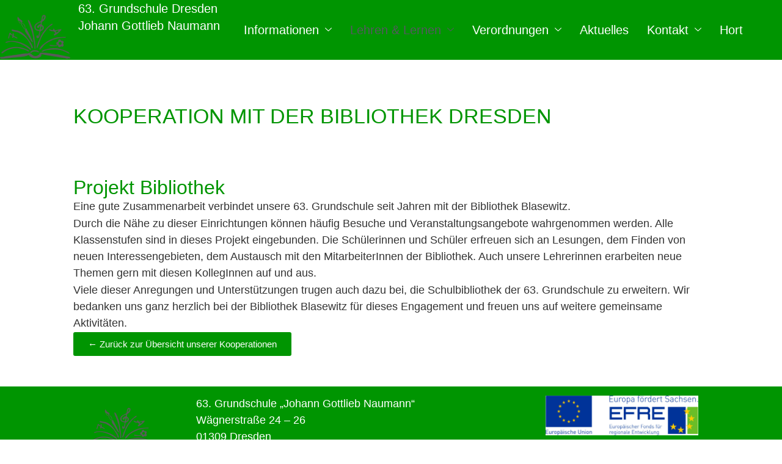

--- FILE ---
content_type: text/html; charset=UTF-8
request_url: https://www.63-grundschule-dresden.de/kooperationen-der-63-grundschule-dresden/kooperation-mit-bibliothek-blasewitz/
body_size: 13335
content:

<!DOCTYPE html>
<html lang="de">

<head>
	<meta charset="UTF-8">
	<meta name="viewport" content="width=device-width, initial-scale=1.0" />
		<title>Kooperation mit Bibliothek Blasewitz &#8211; 63. Grundschule Dresden</title>
<meta name='robots' content='max-image-preview:large' />
<link rel="alternate" type="application/rss+xml" title="63. Grundschule Dresden &raquo; Feed" href="https://www.63-grundschule-dresden.de/feed/" />
<link rel="alternate" type="application/rss+xml" title="63. Grundschule Dresden &raquo; Kommentar-Feed" href="https://www.63-grundschule-dresden.de/comments/feed/" />
<link rel="alternate" title="oEmbed (JSON)" type="application/json+oembed" href="https://www.63-grundschule-dresden.de/wp-json/oembed/1.0/embed?url=https%3A%2F%2Fwww.63-grundschule-dresden.de%2Fkooperationen-der-63-grundschule-dresden%2Fkooperation-mit-bibliothek-blasewitz%2F" />
<link rel="alternate" title="oEmbed (XML)" type="text/xml+oembed" href="https://www.63-grundschule-dresden.de/wp-json/oembed/1.0/embed?url=https%3A%2F%2Fwww.63-grundschule-dresden.de%2Fkooperationen-der-63-grundschule-dresden%2Fkooperation-mit-bibliothek-blasewitz%2F&#038;format=xml" />
<style id='wp-img-auto-sizes-contain-inline-css'>
img:is([sizes=auto i],[sizes^="auto," i]){contain-intrinsic-size:3000px 1500px}
/*# sourceURL=wp-img-auto-sizes-contain-inline-css */
</style>
<link rel='stylesheet' id='elementor-frontend-css' href='https://www.63-grundschule-dresden.de/wp-content/plugins/elementor/assets/css/frontend.min.css?ver=3.33.4' media='all' />
<link rel='stylesheet' id='elementor-post-3808-css' href='https://www.63-grundschule-dresden.de/wp-content/uploads/elementor/css/post-3808.css?ver=1768715616' media='all' />
<link rel='stylesheet' id='elementor-post-4544-css' href='https://www.63-grundschule-dresden.de/wp-content/uploads/elementor/css/post-4544.css?ver=1768715616' media='all' />
<style id='wp-emoji-styles-inline-css'>

	img.wp-smiley, img.emoji {
		display: inline !important;
		border: none !important;
		box-shadow: none !important;
		height: 1em !important;
		width: 1em !important;
		margin: 0 0.07em !important;
		vertical-align: -0.1em !important;
		background: none !important;
		padding: 0 !important;
	}
/*# sourceURL=wp-emoji-styles-inline-css */
</style>
<style id='global-styles-inline-css'>
:root{--wp--preset--aspect-ratio--square: 1;--wp--preset--aspect-ratio--4-3: 4/3;--wp--preset--aspect-ratio--3-4: 3/4;--wp--preset--aspect-ratio--3-2: 3/2;--wp--preset--aspect-ratio--2-3: 2/3;--wp--preset--aspect-ratio--16-9: 16/9;--wp--preset--aspect-ratio--9-16: 9/16;--wp--preset--color--black: #000000;--wp--preset--color--cyan-bluish-gray: #abb8c3;--wp--preset--color--white: #ffffff;--wp--preset--color--pale-pink: #f78da7;--wp--preset--color--vivid-red: #cf2e2e;--wp--preset--color--luminous-vivid-orange: #ff6900;--wp--preset--color--luminous-vivid-amber: #fcb900;--wp--preset--color--light-green-cyan: #7bdcb5;--wp--preset--color--vivid-green-cyan: #00d084;--wp--preset--color--pale-cyan-blue: #8ed1fc;--wp--preset--color--vivid-cyan-blue: #0693e3;--wp--preset--color--vivid-purple: #9b51e0;--wp--preset--gradient--vivid-cyan-blue-to-vivid-purple: linear-gradient(135deg,rgb(6,147,227) 0%,rgb(155,81,224) 100%);--wp--preset--gradient--light-green-cyan-to-vivid-green-cyan: linear-gradient(135deg,rgb(122,220,180) 0%,rgb(0,208,130) 100%);--wp--preset--gradient--luminous-vivid-amber-to-luminous-vivid-orange: linear-gradient(135deg,rgb(252,185,0) 0%,rgb(255,105,0) 100%);--wp--preset--gradient--luminous-vivid-orange-to-vivid-red: linear-gradient(135deg,rgb(255,105,0) 0%,rgb(207,46,46) 100%);--wp--preset--gradient--very-light-gray-to-cyan-bluish-gray: linear-gradient(135deg,rgb(238,238,238) 0%,rgb(169,184,195) 100%);--wp--preset--gradient--cool-to-warm-spectrum: linear-gradient(135deg,rgb(74,234,220) 0%,rgb(151,120,209) 20%,rgb(207,42,186) 40%,rgb(238,44,130) 60%,rgb(251,105,98) 80%,rgb(254,248,76) 100%);--wp--preset--gradient--blush-light-purple: linear-gradient(135deg,rgb(255,206,236) 0%,rgb(152,150,240) 100%);--wp--preset--gradient--blush-bordeaux: linear-gradient(135deg,rgb(254,205,165) 0%,rgb(254,45,45) 50%,rgb(107,0,62) 100%);--wp--preset--gradient--luminous-dusk: linear-gradient(135deg,rgb(255,203,112) 0%,rgb(199,81,192) 50%,rgb(65,88,208) 100%);--wp--preset--gradient--pale-ocean: linear-gradient(135deg,rgb(255,245,203) 0%,rgb(182,227,212) 50%,rgb(51,167,181) 100%);--wp--preset--gradient--electric-grass: linear-gradient(135deg,rgb(202,248,128) 0%,rgb(113,206,126) 100%);--wp--preset--gradient--midnight: linear-gradient(135deg,rgb(2,3,129) 0%,rgb(40,116,252) 100%);--wp--preset--font-size--small: 13px;--wp--preset--font-size--medium: 20px;--wp--preset--font-size--large: 36px;--wp--preset--font-size--x-large: 42px;--wp--preset--spacing--20: 0.44rem;--wp--preset--spacing--30: 0.67rem;--wp--preset--spacing--40: 1rem;--wp--preset--spacing--50: 1.5rem;--wp--preset--spacing--60: 2.25rem;--wp--preset--spacing--70: 3.38rem;--wp--preset--spacing--80: 5.06rem;--wp--preset--shadow--natural: 6px 6px 9px rgba(0, 0, 0, 0.2);--wp--preset--shadow--deep: 12px 12px 50px rgba(0, 0, 0, 0.4);--wp--preset--shadow--sharp: 6px 6px 0px rgba(0, 0, 0, 0.2);--wp--preset--shadow--outlined: 6px 6px 0px -3px rgb(255, 255, 255), 6px 6px rgb(0, 0, 0);--wp--preset--shadow--crisp: 6px 6px 0px rgb(0, 0, 0);}:root { --wp--style--global--content-size: 800px;--wp--style--global--wide-size: 1200px; }:where(body) { margin: 0; }.wp-site-blocks > .alignleft { float: left; margin-right: 2em; }.wp-site-blocks > .alignright { float: right; margin-left: 2em; }.wp-site-blocks > .aligncenter { justify-content: center; margin-left: auto; margin-right: auto; }:where(.wp-site-blocks) > * { margin-block-start: 24px; margin-block-end: 0; }:where(.wp-site-blocks) > :first-child { margin-block-start: 0; }:where(.wp-site-blocks) > :last-child { margin-block-end: 0; }:root { --wp--style--block-gap: 24px; }:root :where(.is-layout-flow) > :first-child{margin-block-start: 0;}:root :where(.is-layout-flow) > :last-child{margin-block-end: 0;}:root :where(.is-layout-flow) > *{margin-block-start: 24px;margin-block-end: 0;}:root :where(.is-layout-constrained) > :first-child{margin-block-start: 0;}:root :where(.is-layout-constrained) > :last-child{margin-block-end: 0;}:root :where(.is-layout-constrained) > *{margin-block-start: 24px;margin-block-end: 0;}:root :where(.is-layout-flex){gap: 24px;}:root :where(.is-layout-grid){gap: 24px;}.is-layout-flow > .alignleft{float: left;margin-inline-start: 0;margin-inline-end: 2em;}.is-layout-flow > .alignright{float: right;margin-inline-start: 2em;margin-inline-end: 0;}.is-layout-flow > .aligncenter{margin-left: auto !important;margin-right: auto !important;}.is-layout-constrained > .alignleft{float: left;margin-inline-start: 0;margin-inline-end: 2em;}.is-layout-constrained > .alignright{float: right;margin-inline-start: 2em;margin-inline-end: 0;}.is-layout-constrained > .aligncenter{margin-left: auto !important;margin-right: auto !important;}.is-layout-constrained > :where(:not(.alignleft):not(.alignright):not(.alignfull)){max-width: var(--wp--style--global--content-size);margin-left: auto !important;margin-right: auto !important;}.is-layout-constrained > .alignwide{max-width: var(--wp--style--global--wide-size);}body .is-layout-flex{display: flex;}.is-layout-flex{flex-wrap: wrap;align-items: center;}.is-layout-flex > :is(*, div){margin: 0;}body .is-layout-grid{display: grid;}.is-layout-grid > :is(*, div){margin: 0;}body{padding-top: 0px;padding-right: 0px;padding-bottom: 0px;padding-left: 0px;}a:where(:not(.wp-element-button)){text-decoration: underline;}:root :where(.wp-element-button, .wp-block-button__link){background-color: #32373c;border-width: 0;color: #fff;font-family: inherit;font-size: inherit;font-style: inherit;font-weight: inherit;letter-spacing: inherit;line-height: inherit;padding-top: calc(0.667em + 2px);padding-right: calc(1.333em + 2px);padding-bottom: calc(0.667em + 2px);padding-left: calc(1.333em + 2px);text-decoration: none;text-transform: inherit;}.has-black-color{color: var(--wp--preset--color--black) !important;}.has-cyan-bluish-gray-color{color: var(--wp--preset--color--cyan-bluish-gray) !important;}.has-white-color{color: var(--wp--preset--color--white) !important;}.has-pale-pink-color{color: var(--wp--preset--color--pale-pink) !important;}.has-vivid-red-color{color: var(--wp--preset--color--vivid-red) !important;}.has-luminous-vivid-orange-color{color: var(--wp--preset--color--luminous-vivid-orange) !important;}.has-luminous-vivid-amber-color{color: var(--wp--preset--color--luminous-vivid-amber) !important;}.has-light-green-cyan-color{color: var(--wp--preset--color--light-green-cyan) !important;}.has-vivid-green-cyan-color{color: var(--wp--preset--color--vivid-green-cyan) !important;}.has-pale-cyan-blue-color{color: var(--wp--preset--color--pale-cyan-blue) !important;}.has-vivid-cyan-blue-color{color: var(--wp--preset--color--vivid-cyan-blue) !important;}.has-vivid-purple-color{color: var(--wp--preset--color--vivid-purple) !important;}.has-black-background-color{background-color: var(--wp--preset--color--black) !important;}.has-cyan-bluish-gray-background-color{background-color: var(--wp--preset--color--cyan-bluish-gray) !important;}.has-white-background-color{background-color: var(--wp--preset--color--white) !important;}.has-pale-pink-background-color{background-color: var(--wp--preset--color--pale-pink) !important;}.has-vivid-red-background-color{background-color: var(--wp--preset--color--vivid-red) !important;}.has-luminous-vivid-orange-background-color{background-color: var(--wp--preset--color--luminous-vivid-orange) !important;}.has-luminous-vivid-amber-background-color{background-color: var(--wp--preset--color--luminous-vivid-amber) !important;}.has-light-green-cyan-background-color{background-color: var(--wp--preset--color--light-green-cyan) !important;}.has-vivid-green-cyan-background-color{background-color: var(--wp--preset--color--vivid-green-cyan) !important;}.has-pale-cyan-blue-background-color{background-color: var(--wp--preset--color--pale-cyan-blue) !important;}.has-vivid-cyan-blue-background-color{background-color: var(--wp--preset--color--vivid-cyan-blue) !important;}.has-vivid-purple-background-color{background-color: var(--wp--preset--color--vivid-purple) !important;}.has-black-border-color{border-color: var(--wp--preset--color--black) !important;}.has-cyan-bluish-gray-border-color{border-color: var(--wp--preset--color--cyan-bluish-gray) !important;}.has-white-border-color{border-color: var(--wp--preset--color--white) !important;}.has-pale-pink-border-color{border-color: var(--wp--preset--color--pale-pink) !important;}.has-vivid-red-border-color{border-color: var(--wp--preset--color--vivid-red) !important;}.has-luminous-vivid-orange-border-color{border-color: var(--wp--preset--color--luminous-vivid-orange) !important;}.has-luminous-vivid-amber-border-color{border-color: var(--wp--preset--color--luminous-vivid-amber) !important;}.has-light-green-cyan-border-color{border-color: var(--wp--preset--color--light-green-cyan) !important;}.has-vivid-green-cyan-border-color{border-color: var(--wp--preset--color--vivid-green-cyan) !important;}.has-pale-cyan-blue-border-color{border-color: var(--wp--preset--color--pale-cyan-blue) !important;}.has-vivid-cyan-blue-border-color{border-color: var(--wp--preset--color--vivid-cyan-blue) !important;}.has-vivid-purple-border-color{border-color: var(--wp--preset--color--vivid-purple) !important;}.has-vivid-cyan-blue-to-vivid-purple-gradient-background{background: var(--wp--preset--gradient--vivid-cyan-blue-to-vivid-purple) !important;}.has-light-green-cyan-to-vivid-green-cyan-gradient-background{background: var(--wp--preset--gradient--light-green-cyan-to-vivid-green-cyan) !important;}.has-luminous-vivid-amber-to-luminous-vivid-orange-gradient-background{background: var(--wp--preset--gradient--luminous-vivid-amber-to-luminous-vivid-orange) !important;}.has-luminous-vivid-orange-to-vivid-red-gradient-background{background: var(--wp--preset--gradient--luminous-vivid-orange-to-vivid-red) !important;}.has-very-light-gray-to-cyan-bluish-gray-gradient-background{background: var(--wp--preset--gradient--very-light-gray-to-cyan-bluish-gray) !important;}.has-cool-to-warm-spectrum-gradient-background{background: var(--wp--preset--gradient--cool-to-warm-spectrum) !important;}.has-blush-light-purple-gradient-background{background: var(--wp--preset--gradient--blush-light-purple) !important;}.has-blush-bordeaux-gradient-background{background: var(--wp--preset--gradient--blush-bordeaux) !important;}.has-luminous-dusk-gradient-background{background: var(--wp--preset--gradient--luminous-dusk) !important;}.has-pale-ocean-gradient-background{background: var(--wp--preset--gradient--pale-ocean) !important;}.has-electric-grass-gradient-background{background: var(--wp--preset--gradient--electric-grass) !important;}.has-midnight-gradient-background{background: var(--wp--preset--gradient--midnight) !important;}.has-small-font-size{font-size: var(--wp--preset--font-size--small) !important;}.has-medium-font-size{font-size: var(--wp--preset--font-size--medium) !important;}.has-large-font-size{font-size: var(--wp--preset--font-size--large) !important;}.has-x-large-font-size{font-size: var(--wp--preset--font-size--x-large) !important;}
:root :where(.wp-block-pullquote){font-size: 1.5em;line-height: 1.6;}
/*# sourceURL=global-styles-inline-css */
</style>
<link rel='stylesheet' id='hello-elementor-css' href='https://www.63-grundschule-dresden.de/wp-content/themes/hello-elementor/assets/css/reset.css?ver=3.4.5' media='all' />
<link rel='stylesheet' id='hello-elementor-theme-style-css' href='https://www.63-grundschule-dresden.de/wp-content/themes/hello-elementor/assets/css/theme.css?ver=3.4.5' media='all' />
<link rel='stylesheet' id='hello-elementor-header-footer-css' href='https://www.63-grundschule-dresden.de/wp-content/themes/hello-elementor/assets/css/header-footer.css?ver=3.4.5' media='all' />
<link rel='stylesheet' id='elementor-post-2281-css' href='https://www.63-grundschule-dresden.de/wp-content/uploads/elementor/css/post-2281.css?ver=1768715618' media='all' />
<link rel='stylesheet' id='tablepress-default-css' href='https://www.63-grundschule-dresden.de/wp-content/plugins/tablepress/css/build/default.css?ver=3.2.5' media='all' />
<link rel='stylesheet' id='widget-heading-css' href='https://www.63-grundschule-dresden.de/wp-content/plugins/elementor/assets/css/widget-heading.min.css?ver=3.33.4' media='all' />
<link rel='stylesheet' id='elementor-post-4786-css' href='https://www.63-grundschule-dresden.de/wp-content/uploads/elementor/css/post-4786.css?ver=1768734476' media='all' />
<link rel='stylesheet' id='ekit-widget-styles-css' href='https://www.63-grundschule-dresden.de/wp-content/plugins/elementskit-lite/widgets/init/assets/css/widget-styles.css?ver=3.7.7' media='all' />
<link rel='stylesheet' id='ekit-responsive-css' href='https://www.63-grundschule-dresden.de/wp-content/plugins/elementskit-lite/widgets/init/assets/css/responsive.css?ver=3.7.7' media='all' />
<link rel='stylesheet' id='widget-icon-list-css' href='https://www.63-grundschule-dresden.de/wp-content/plugins/elementor/assets/css/widget-icon-list.min.css?ver=3.33.4' media='all' />
<script src="https://www.63-grundschule-dresden.de/wp-includes/js/jquery/jquery.min.js?ver=3.7.1" id="jquery-core-js"></script>
<script src="https://www.63-grundschule-dresden.de/wp-includes/js/jquery/jquery-migrate.min.js?ver=3.4.1" id="jquery-migrate-js"></script>
<link rel="https://api.w.org/" href="https://www.63-grundschule-dresden.de/wp-json/" /><link rel="alternate" title="JSON" type="application/json" href="https://www.63-grundschule-dresden.de/wp-json/wp/v2/pages/4786" /><link rel="EditURI" type="application/rsd+xml" title="RSD" href="https://www.63-grundschule-dresden.de/xmlrpc.php?rsd" />
<meta name="generator" content="WordPress 6.9" />
<link rel="canonical" href="https://www.63-grundschule-dresden.de/kooperationen-der-63-grundschule-dresden/kooperation-mit-bibliothek-blasewitz/" />
<link rel='shortlink' href='https://www.63-grundschule-dresden.de/?p=4786' />
<meta name="generator" content="Elementor 3.33.4; features: e_font_icon_svg, additional_custom_breakpoints; settings: css_print_method-external, google_font-disabled, font_display-swap">
			<style>
				.e-con.e-parent:nth-of-type(n+4):not(.e-lazyloaded):not(.e-no-lazyload),
				.e-con.e-parent:nth-of-type(n+4):not(.e-lazyloaded):not(.e-no-lazyload) * {
					background-image: none !important;
				}
				@media screen and (max-height: 1024px) {
					.e-con.e-parent:nth-of-type(n+3):not(.e-lazyloaded):not(.e-no-lazyload),
					.e-con.e-parent:nth-of-type(n+3):not(.e-lazyloaded):not(.e-no-lazyload) * {
						background-image: none !important;
					}
				}
				@media screen and (max-height: 640px) {
					.e-con.e-parent:nth-of-type(n+2):not(.e-lazyloaded):not(.e-no-lazyload),
					.e-con.e-parent:nth-of-type(n+2):not(.e-lazyloaded):not(.e-no-lazyload) * {
						background-image: none !important;
					}
				}
			</style>
			<link rel="icon" href="https://www.63-grundschule-dresden.de/wp-content/uploads/2021/05/cropped-icon_sw-1-32x32.png" sizes="32x32" />
<link rel="icon" href="https://www.63-grundschule-dresden.de/wp-content/uploads/2021/05/cropped-icon_sw-1-192x192.png" sizes="192x192" />
<link rel="apple-touch-icon" href="https://www.63-grundschule-dresden.de/wp-content/uploads/2021/05/cropped-icon_sw-1-180x180.png" />
<meta name="msapplication-TileImage" content="https://www.63-grundschule-dresden.de/wp-content/uploads/2021/05/cropped-icon_sw-1-270x270.png" />
		<style id="wp-custom-css">
			/* Tabelle Ganztagsangebote Allen Zellen einen Rahmen geben */
#tablepress-8 td,
#tablepress-8 th {
  border: 1px solid #000;   /* schwarzer Rahmen */
  border-collapse: collapse;
}
/* Damit die Ränder nicht doppelt wirken */
#tablepress-1 {
  border-collapse: collapse;
}

/* Hintergrund weiss */
#tablepress-8 :is(.row-4, .row-5, .row-6, .row-13, .row-14, .row-19, .row-20, .row-23, .row-24, .row-25, .row-26, )  :is(.column-2, .column-3, .column-4, .column-5, .column-6) 
{background-color: white;}


/* Hintergrund dunkelblau */
#tablepress-8 :is(.row-2, .row-3, .row-8, .row-9, .row-10, .row-11, .row-12, .row-15, .row-16, .row-17, .row-18, .row-23)  :is(.column-2, .column-3, .column-4, .column-5, .column-6) {background:#60B3E2;;
}



/* Hintergrund hellblau */
#tablepress-8 :is(.row-7, .row-22) :is(.column-2, .column-3, .column-4, .column-5, .column-6) {background:#D9EAF3;
}


/* Erste Spalte (Tag) in grau */
#tablepress-8 .column-1 {
    background-color: #e7e7e7;
    font-weight: bold;
}
/* Erste Zeile in grau */
#tablepress-8 .row-1 {
    background-color: #e7e7e7!important;
    font-weight: bold;
}

/* Letzte Spalte (Tag) fett */
#tablepress-8 .column-6 {
    font-weight: bold;
}







/*Passwortformular einrücken*/
.post-password-form {margin:200px;}

/*Swiper galeriesingle Krautergarten Pfeile entfernt*/

.galeriesingle .swiper {margin-left:20px; margin-right:20px}


/*Beitragsbilder Aktuelles gleich hoch*/
.aktuelles .ekit-wid-con img {height:200px!important;object-fit: cover;}

.aktuelles .elementskit-post-image-card {height:480px;} 


/*Footer Telefon weiss*/
.nolink a
{color: white!important;}

/*Imagebox Anschaffungen*/
.elementor-widget-image-box .elementor-image-box-description {padding:5px;text-align:left!important;}

.elementor-widget-image-box  ul {text-align:left!important;}

/*Slideshow untertitel weg*/
.elementor-slideshow__footer {display:none}

/*E-Kit Blogbeitrag Bild drehung*/
.elementskit-entry-thumb img { transform: rotate(0deg)!important;} 


/*mobile fix */
html,
body{
width:100%;
overflow-x:hidden;
}

/*Hamburger*/
.elementskit-menu-hamburger-icon {padding-bottom:2px;margin-bottom:10px!important;}

.elementskit-menu-toggler{padding:10px 5px 2px 5px!important}


/*Tabelle leistung*/
.leistung .column-1 {width:160px;}


.tablepress .column-1 {border:solid 1px}
.tablepress .column-2 {border:solid 1px}

.slidesheight .swiper-slide-image
{max-height:300px}

.elementor-swiper-button {margin:-30px;scale:150%}


/*Zitat*/
.zitat {font-size:130%}


/*Imagebox */
.elementskit-post-image-card {
	min-height: 350px;}



.bg-primary{
	background-color: #009500 !important;
}



/*Sticky-Header on scroll */
#masthead {
  position: fixed;
  top: 0;
  width: 100%;
	height:70px;
	z-index:1;
 transition: top 0.5s ease-in-out;
}

		</style>
		</head>

<body class="wp-singular page-template-default page page-id-4786 page-child parent-pageid-3697 wp-embed-responsive wp-theme-hello-elementor hello-elementor-default elementor-default elementor-kit-2281 elementor-page elementor-page-4786">

	
			<a class="skip-link screen-reader-text" href="#content">
			Skip to content		</a>
	
	
	<div class="ekit-template-content-markup ekit-template-content-header ekit-template-content-theme-support">
		<style>.elementor-3808 .elementor-element.elementor-element-36d7a68{--display:flex;--min-height:98px;--flex-direction:row;--container-widget-width:calc( ( 1 - var( --container-widget-flex-grow ) ) * 100% );--container-widget-height:100%;--container-widget-flex-grow:1;--container-widget-align-self:stretch;--flex-wrap-mobile:wrap;--justify-content:center;--align-items:center;--gap:0px 0px;--row-gap:0px;--column-gap:0px;--margin-top:0px;--margin-bottom:0px;--margin-left:0px;--margin-right:0px;--padding-top:0px;--padding-bottom:0px;--padding-left:0px;--padding-right:0px;--z-index:99999;}.elementor-3808 .elementor-element.elementor-element-36d7a68:not(.elementor-motion-effects-element-type-background), .elementor-3808 .elementor-element.elementor-element-36d7a68 > .elementor-motion-effects-container > .elementor-motion-effects-layer{background-color:var( --e-global-color-accent );}.elementor-3808 .elementor-element.elementor-element-3d27f26{--display:flex;--justify-content:flex-start;--margin-top:0px;--margin-bottom:0px;--margin-left:0px;--margin-right:0px;--padding-top:0px;--padding-bottom:0px;--padding-left:0px;--padding-right:0px;}.elementor-3808 .elementor-element.elementor-element-3d27f26.e-con{--flex-grow:0;--flex-shrink:0;}.elementor-3808 .elementor-element.elementor-element-bfa12ce img{height:120px;object-fit:contain;object-position:center center;}.elementor-3808 .elementor-element.elementor-element-aa94612{--display:flex;--justify-content:flex-start;--margin-top:0px;--margin-bottom:0px;--margin-left:13px;--margin-right:0px;--padding-top:0px;--padding-bottom:0px;--padding-left:0px;--padding-right:0px;}.elementor-3808 .elementor-element.elementor-element-007c7be{font-size:20px;line-height:28px;color:var( --e-global-color-ded30c0 );}.elementor-3808 .elementor-element.elementor-element-49be406{--display:flex;--justify-content:flex-start;--align-items:center;--container-widget-width:calc( ( 1 - var( --container-widget-flex-grow ) ) * 100% );--gap:0px 0px;--row-gap:0px;--column-gap:0px;--margin-top:0px;--margin-bottom:0px;--margin-left:0px;--margin-right:0px;--padding-top:0px;--padding-bottom:0px;--padding-left:0px;--padding-right:0px;}.elementor-3808 .elementor-element.elementor-element-c04199b .elementskit-navbar-nav .elementskit-submenu-panel{background-color:var( --e-global-color-ded30c0 );border-radius:0px 0px 0px 0px;min-width:330px;}.elementor-3808 .elementor-element.elementor-element-c04199b > .elementor-widget-container{margin:0px 0px 0px 0px;padding:0px 0px 0px 0px;}.elementor-3808 .elementor-element.elementor-element-c04199b .elementskit-menu-container{height:98px;max-width:100%;border-radius:0px 0px 0px 0px;}.elementor-3808 .elementor-element.elementor-element-c04199b .elementskit-navbar-nav > li > a{font-family:"Helvetica", Sans-serif;font-size:20px;font-weight:400;color:var( --e-global-color-ded30c0 );padding:0px 15px 0px 15px;}.elementor-3808 .elementor-element.elementor-element-c04199b .elementskit-navbar-nav > li > a:hover{color:#83EC84;}.elementor-3808 .elementor-element.elementor-element-c04199b .elementskit-navbar-nav > li > a:focus{color:#83EC84;}.elementor-3808 .elementor-element.elementor-element-c04199b .elementskit-navbar-nav > li > a:active{color:#83EC84;}.elementor-3808 .elementor-element.elementor-element-c04199b .elementskit-navbar-nav > li:hover > a{color:#83EC84;}.elementor-3808 .elementor-element.elementor-element-c04199b .elementskit-navbar-nav > li:hover > a .elementskit-submenu-indicator{color:#83EC84;}.elementor-3808 .elementor-element.elementor-element-c04199b .elementskit-navbar-nav > li > a:hover .elementskit-submenu-indicator{color:#83EC84;}.elementor-3808 .elementor-element.elementor-element-c04199b .elementskit-navbar-nav > li > a:focus .elementskit-submenu-indicator{color:#83EC84;}.elementor-3808 .elementor-element.elementor-element-c04199b .elementskit-navbar-nav > li > a:active .elementskit-submenu-indicator{color:#83EC84;}.elementor-3808 .elementor-element.elementor-element-c04199b .elementskit-navbar-nav > li.current-menu-item > a{color:var( --e-global-color-secondary );}.elementor-3808 .elementor-element.elementor-element-c04199b .elementskit-navbar-nav > li.current-menu-ancestor > a{color:var( --e-global-color-secondary );}.elementor-3808 .elementor-element.elementor-element-c04199b .elementskit-navbar-nav > li.current-menu-ancestor > a .elementskit-submenu-indicator{color:var( --e-global-color-secondary );}.elementor-3808 .elementor-element.elementor-element-c04199b .elementskit-navbar-nav > li > a .elementskit-submenu-indicator{font-size:11px;color:var( --e-global-color-ded30c0 );fill:var( --e-global-color-ded30c0 );}.elementor-3808 .elementor-element.elementor-element-c04199b .elementskit-navbar-nav > li > a .ekit-submenu-indicator-icon{font-size:11px;color:var( --e-global-color-ded30c0 );fill:var( --e-global-color-ded30c0 );}.elementor-3808 .elementor-element.elementor-element-c04199b .elementskit-navbar-nav-default .elementskit-dropdown-has>a .elementskit-submenu-indicator{margin:0px 0px 0px 10px;}.elementor-3808 .elementor-element.elementor-element-c04199b .elementskit-navbar-nav-default .elementskit-dropdown-has>a .ekit-submenu-indicator-icon{margin:0px 0px 0px 10px;}.elementor-3808 .elementor-element.elementor-element-c04199b .elementskit-navbar-nav .elementskit-submenu-panel > li > a{font-family:"Helvetica", Sans-serif;font-size:20px;font-weight:400;line-height:24px;padding:5px 0px 10px 0px;color:#000000;}.elementor-3808 .elementor-element.elementor-element-c04199b .elementskit-navbar-nav .elementskit-submenu-panel > li > a:hover{color:#707070;}.elementor-3808 .elementor-element.elementor-element-c04199b .elementskit-navbar-nav .elementskit-submenu-panel > li > a:focus{color:#707070;}.elementor-3808 .elementor-element.elementor-element-c04199b .elementskit-navbar-nav .elementskit-submenu-panel > li > a:active{color:#707070;}.elementor-3808 .elementor-element.elementor-element-c04199b .elementskit-navbar-nav .elementskit-submenu-panel > li:hover > a{color:#707070;}.elementor-3808 .elementor-element.elementor-element-c04199b .elementskit-navbar-nav .elementskit-submenu-panel > li.current-menu-item > a{color:#707070 !important;}.elementor-3808 .elementor-element.elementor-element-c04199b .elementskit-submenu-panel{padding:15px 40px 15px 10px;}.elementor-3808 .elementor-element.elementor-element-c04199b .elementskit-menu-hamburger{float:right;border-style:none;}.elementor-3808 .elementor-element.elementor-element-c04199b .elementskit-menu-hamburger .elementskit-menu-hamburger-icon{background-color:var( --e-global-color-ded30c0 );}.elementor-3808 .elementor-element.elementor-element-c04199b .elementskit-menu-hamburger > .ekit-menu-icon{color:var( --e-global-color-ded30c0 );}.elementor-3808 .elementor-element.elementor-element-c04199b .elementskit-menu-hamburger:hover .elementskit-menu-hamburger-icon{background-color:rgba(0, 0, 0, 0.5);}.elementor-3808 .elementor-element.elementor-element-c04199b .elementskit-menu-hamburger:hover > .ekit-menu-icon{color:rgba(0, 0, 0, 0.5);}.elementor-3808 .elementor-element.elementor-element-c04199b .elementskit-menu-close{border-style:none;color:var( --e-global-color-ded30c0 );}.elementor-3808 .elementor-element.elementor-element-c04199b .elementskit-menu-close:hover{color:rgba(0, 0, 0, 0.5);}:root{--page-title-display:none;}@media(max-width:1024px){.elementor-3808 .elementor-element.elementor-element-3d27f26{--margin-top:0px;--margin-bottom:0px;--margin-left:16px;--margin-right:0px;}.elementor-3808 .elementor-element.elementor-element-aa94612{--margin-top:0px;--margin-bottom:0px;--margin-left:47px;--margin-right:0px;}.elementor-3808 .elementor-element.elementor-element-c04199b .elementskit-nav-identity-panel{padding:10px 0px 0px 10px;}.elementor-3808 .elementor-element.elementor-element-c04199b .elementskit-menu-container{max-width:86%;border-radius:0px 0px 0px 0px;}.elementor-3808 .elementor-element.elementor-element-c04199b .elementskit-navbar-nav > li > a{color:#000000;padding:10px 15px 10px 15px;}.elementor-3808 .elementor-element.elementor-element-c04199b .elementskit-navbar-nav > li > a .elementskit-submenu-indicator{font-size:14px;}.elementor-3808 .elementor-element.elementor-element-c04199b .elementskit-navbar-nav > li > a .ekit-submenu-indicator-icon{font-size:14px;}.elementor-3808 .elementor-element.elementor-element-c04199b .elementskit-navbar-nav-default .elementskit-dropdown-has>a .elementskit-submenu-indicator{margin:0px 0px 0px 32px;}.elementor-3808 .elementor-element.elementor-element-c04199b .elementskit-navbar-nav-default .elementskit-dropdown-has>a .ekit-submenu-indicator-icon{margin:0px 0px 0px 32px;}.elementor-3808 .elementor-element.elementor-element-c04199b .elementskit-navbar-nav .elementskit-submenu-panel > li > a{font-size:18px;padding:0px 15px 13px 15px;}.elementor-3808 .elementor-element.elementor-element-c04199b .elementskit-navbar-nav .elementskit-submenu-panel{border-radius:0px 0px 0px 0px;}.elementor-3808 .elementor-element.elementor-element-c04199b .elementskit-menu-hamburger{padding:8px 8px 8px 8px;width:45px;border-radius:3px;}.elementor-3808 .elementor-element.elementor-element-c04199b .elementskit-menu-close{padding:8px 8px 8px 8px;margin:12px 12px 12px 12px;width:45px;border-radius:3px;}.elementor-3808 .elementor-element.elementor-element-c04199b .elementskit-nav-logo > img{max-width:160px;max-height:60px;}.elementor-3808 .elementor-element.elementor-element-c04199b .elementskit-nav-logo{margin:5px 0px 5px 0px;padding:5px 5px 5px 5px;}}@media(max-width:767px){.elementor-3808 .elementor-element.elementor-element-36d7a68{--min-height:80px;--flex-direction:row;--container-widget-width:calc( ( 1 - var( --container-widget-flex-grow ) ) * 100% );--container-widget-height:100%;--container-widget-flex-grow:1;--container-widget-align-self:stretch;--flex-wrap-mobile:wrap;--justify-content:flex-start;--align-items:center;--gap:0px 1px;--row-gap:0px;--column-gap:1px;--flex-wrap:wrap;}.elementor-3808 .elementor-element.elementor-element-3d27f26{--width:16%;--flex-direction:row;--container-widget-width:initial;--container-widget-height:100%;--container-widget-flex-grow:1;--container-widget-align-self:stretch;--flex-wrap-mobile:wrap;--margin-top:0px;--margin-bottom:0px;--margin-left:4px;--margin-right:0px;}.elementor-3808 .elementor-element.elementor-element-bfa12ce img{height:58px;}.elementor-3808 .elementor-element.elementor-element-aa94612{--width:66%;--margin-top:0px;--margin-bottom:0px;--margin-left:5px;--margin-right:0px;}.elementor-3808 .elementor-element.elementor-element-007c7be{font-size:16px;line-height:1.3em;}.elementor-3808 .elementor-element.elementor-element-49be406{--width:12%;--justify-content:center;--margin-top:0px;--margin-bottom:0px;--margin-left:4px;--margin-right:0px;}.elementor-3808 .elementor-element.elementor-element-c04199b .elementskit-menu-container{max-width:98%;}.elementor-3808 .elementor-element.elementor-element-c04199b .elementskit-navbar-nav > li > a{padding:12px 0px 0px 13px;}.elementor-3808 .elementor-element.elementor-element-c04199b .elementskit-navbar-nav > li{margin:0px 0px 0px 0px;}.elementor-3808 .elementor-element.elementor-element-c04199b .elementskit-navbar-nav .elementskit-submenu-panel > li > a:hover{color:var( --e-global-color-accent );}.elementor-3808 .elementor-element.elementor-element-c04199b .elementskit-navbar-nav .elementskit-submenu-panel > li > a:focus{color:var( --e-global-color-accent );}.elementor-3808 .elementor-element.elementor-element-c04199b .elementskit-navbar-nav .elementskit-submenu-panel > li > a:active{color:var( --e-global-color-accent );}.elementor-3808 .elementor-element.elementor-element-c04199b .elementskit-navbar-nav .elementskit-submenu-panel > li:hover > a{color:var( --e-global-color-accent );}.elementor-3808 .elementor-element.elementor-element-c04199b .elementskit-navbar-nav .elementskit-submenu-panel > li.current-menu-item > a{color:var( --e-global-color-accent );}.elementor-3808 .elementor-element.elementor-element-c04199b .elementskit-submenu-panel{padding:0px 45px 15px 18px;}.elementor-3808 .elementor-element.elementor-element-c04199b .elementskit-nav-logo > img{max-width:120px;max-height:50px;}}@media(min-width:768px){.elementor-3808 .elementor-element.elementor-element-36d7a68{--width:100%;}.elementor-3808 .elementor-element.elementor-element-3d27f26{--width:9%;}.elementor-3808 .elementor-element.elementor-element-aa94612{--width:20%;}.elementor-3808 .elementor-element.elementor-element-49be406{--width:70%;}}@media(max-width:1024px) and (min-width:768px){.elementor-3808 .elementor-element.elementor-element-3d27f26{--width:13%;}.elementor-3808 .elementor-element.elementor-element-aa94612{--width:100%;}.elementor-3808 .elementor-element.elementor-element-49be406{--width:17%;}}</style>		<div data-elementor-type="wp-post" data-elementor-id="3808" class="elementor elementor-3808">
				<div class="elementor-element elementor-element-36d7a68 e-con-full e-flex e-con e-parent" data-id="36d7a68" data-element_type="container" id="masthead" data-settings="{&quot;background_background&quot;:&quot;classic&quot;}">
		<div class="elementor-element elementor-element-3d27f26 e-con-full e-flex e-con e-child" data-id="3d27f26" data-element_type="container">
				<div class="elementor-element elementor-element-bfa12ce elementor-widget elementor-widget-image" data-id="bfa12ce" data-element_type="widget" data-widget_type="image.default">
				<div class="elementor-widget-container">
																<a href="https://www.63-grundschule-dresden.de/">
							<img fetchpriority="high" width="512" height="512" src="https://www.63-grundschule-dresden.de/wp-content/uploads/2021/05/cropped-icon_sw-1.png" class="attachment-large size-large wp-image-1005" alt="" srcset="https://www.63-grundschule-dresden.de/wp-content/uploads/2021/05/cropped-icon_sw-1.png 512w, https://www.63-grundschule-dresden.de/wp-content/uploads/2021/05/cropped-icon_sw-1-300x300.png 300w, https://www.63-grundschule-dresden.de/wp-content/uploads/2021/05/cropped-icon_sw-1-150x150.png 150w, https://www.63-grundschule-dresden.de/wp-content/uploads/2021/05/cropped-icon_sw-1-270x270.png 270w, https://www.63-grundschule-dresden.de/wp-content/uploads/2021/05/cropped-icon_sw-1-192x192.png 192w, https://www.63-grundschule-dresden.de/wp-content/uploads/2021/05/cropped-icon_sw-1-180x180.png 180w, https://www.63-grundschule-dresden.de/wp-content/uploads/2021/05/cropped-icon_sw-1-32x32.png 32w" sizes="(max-width: 512px) 100vw, 512px" />								</a>
															</div>
				</div>
				</div>
		<div class="elementor-element elementor-element-aa94612 e-con-full e-flex e-con e-child" data-id="aa94612" data-element_type="container">
				<div class="elementor-element elementor-element-007c7be elementor-widget elementor-widget-text-editor" data-id="007c7be" data-element_type="widget" data-widget_type="text-editor.default">
				<div class="elementor-widget-container">
									<span style="color: #ffffff;"><a style="color: #ffffff;" href="https://www.63-grundschule-dresden.de/">63. Grundschule Dresden<br>Johann Gottlieb Naumann</a></span>
								</div>
				</div>
				</div>
		<div class="elementor-element elementor-element-49be406 e-con-full e-flex e-con e-child" data-id="49be406" data-element_type="container">
				<div class="elementor-element elementor-element-c04199b elementor-widget elementor-widget-ekit-nav-menu" data-id="c04199b" data-element_type="widget" data-widget_type="ekit-nav-menu.default">
				<div class="elementor-widget-container">
							<nav class="ekit-wid-con ekit_menu_responsive_tablet" 
			data-hamburger-icon="" 
			data-hamburger-icon-type="icon" 
			data-responsive-breakpoint="1024">
			            <button class="elementskit-menu-hamburger elementskit-menu-toggler"  type="button" aria-label="hamburger-icon">
                                    <span class="elementskit-menu-hamburger-icon"></span><span class="elementskit-menu-hamburger-icon"></span><span class="elementskit-menu-hamburger-icon"></span>
                            </button>
            <div id="ekit-megamenu-hauptmenue" class="elementskit-menu-container elementskit-menu-offcanvas-elements elementskit-navbar-nav-default ekit-nav-menu-one-page-no ekit-nav-dropdown-hover"><ul id="menu-hauptmenue" class="elementskit-navbar-nav elementskit-menu-po-left submenu-click-on-icon"><li id="menu-item-129" class="menu-item menu-item-type-post_type menu-item-object-page menu-item-has-children menu-item-129 nav-item elementskit-dropdown-has relative_position elementskit-dropdown-menu-default_width elementskit-mobile-builder-content" data-vertical-menu=750px><a href="https://www.63-grundschule-dresden.de/informationen/" class="ekit-menu-nav-link ekit-menu-dropdown-toggle">Informationen<i aria-hidden="true" class="icon icon-down-arrow1 elementskit-submenu-indicator"></i></a>
<ul class="elementskit-dropdown elementskit-submenu-panel">
	<li id="menu-item-3857" class="menu-item menu-item-type-post_type menu-item-object-page menu-item-3857 nav-item elementskit-mobile-builder-content" data-vertical-menu=750px><a href="https://www.63-grundschule-dresden.de/schulportraet/" class=" dropdown-item">Schulporträt</a>	<li id="menu-item-137" class="menu-item menu-item-type-post_type menu-item-object-page menu-item-137 nav-item elementskit-mobile-builder-content" data-vertical-menu=750px><a href="https://www.63-grundschule-dresden.de/schulleitung/" class=" dropdown-item">Schulleitung</a>	<li id="menu-item-115" class="menu-item menu-item-type-post_type menu-item-object-page menu-item-115 nav-item elementskit-mobile-builder-content" data-vertical-menu=750px><a href="https://www.63-grundschule-dresden.de/beratungslehrer/" class=" dropdown-item">Beratungslehrer</a>	<li id="menu-item-122" class="menu-item menu-item-type-post_type menu-item-object-page menu-item-122 nav-item elementskit-mobile-builder-content" data-vertical-menu=750px><a href="https://www.63-grundschule-dresden.de/elternrat/" class=" dropdown-item">Elternrat</a>	<li id="menu-item-3952" class="menu-item menu-item-type-post_type menu-item-object-page menu-item-3952 nav-item elementskit-mobile-builder-content" data-vertical-menu=750px><a href="https://www.63-grundschule-dresden.de/foerderverein/" class=" dropdown-item">Förderverein</a>	<li id="menu-item-1669" class="menu-item menu-item-type-post_type menu-item-object-page menu-item-1669 nav-item elementskit-mobile-builder-content" data-vertical-menu=750px><a href="https://www.63-grundschule-dresden.de/schulsozialarbeit/" class=" dropdown-item">Schulassistenz</a>	<li id="menu-item-3954" class="menu-item menu-item-type-post_type menu-item-object-page menu-item-3954 nav-item elementskit-mobile-builder-content" data-vertical-menu=750px><a href="https://www.63-grundschule-dresden.de/bunte-schule/" class=" dropdown-item">Elterninitiative &#8222;Bunte Schule&#8220;</a>	<li id="menu-item-3953" class="menu-item menu-item-type-post_type menu-item-object-page menu-item-3953 nav-item elementskit-mobile-builder-content" data-vertical-menu=750px><a href="https://www.63-grundschule-dresden.de/elterninitiative-schulwegsicherheit/" class=" dropdown-item">Elterninitiative Schulwegsicherheit</a>	<li id="menu-item-5815" class="menu-item menu-item-type-post_type menu-item-object-page menu-item-5815 nav-item elementskit-mobile-builder-content" data-vertical-menu=750px><a href="https://www.63-grundschule-dresden.de/schul-abc/" class=" dropdown-item">Schul-ABC</a></ul>
</li>
<li id="menu-item-3861" class="menu-item menu-item-type-post_type menu-item-object-page current-menu-ancestor current_page_ancestor menu-item-has-children menu-item-3861 nav-item elementskit-dropdown-has relative_position elementskit-dropdown-menu-default_width elementskit-mobile-builder-content" data-vertical-menu=750px><a href="https://www.63-grundschule-dresden.de/lehren-lernen/" class="ekit-menu-nav-link ekit-menu-dropdown-toggle">Lehren &amp; Lernen<i aria-hidden="true" class="icon icon-down-arrow1 elementskit-submenu-indicator"></i></a>
<ul class="elementskit-dropdown elementskit-submenu-panel">
	<li id="menu-item-141" class="menu-item menu-item-type-post_type menu-item-object-page menu-item-141 nav-item elementskit-mobile-builder-content" data-vertical-menu=750px><a href="https://www.63-grundschule-dresden.de/wichtige-termine/" class=" dropdown-item">Wichtige Termine</a>	<li id="menu-item-123" class="menu-item menu-item-type-post_type menu-item-object-page menu-item-123 nav-item elementskit-mobile-builder-content" data-vertical-menu=750px><a href="https://www.63-grundschule-dresden.de/ferien/" class=" dropdown-item">Ferien</a>	<li id="menu-item-481" class="menu-item menu-item-type-post_type menu-item-object-page menu-item-481 nav-item elementskit-mobile-builder-content" data-vertical-menu=750px><a href="https://www.63-grundschule-dresden.de/leistungsbewertung/" class=" dropdown-item">Leistungsbewertung</a>	<li id="menu-item-4054" class="menu-item menu-item-type-post_type menu-item-object-page menu-item-has-children menu-item-4054 nav-item elementskit-dropdown-has relative_position elementskit-dropdown-menu-default_width elementskit-mobile-builder-content" data-vertical-menu=750px><a href="https://www.63-grundschule-dresden.de/schulanfaenger/" class=" dropdown-item">Schulanfänger<i aria-hidden="true" class="icon icon-down-arrow1 elementskit-submenu-indicator"></i></a>
	<ul class="elementskit-dropdown elementskit-submenu-panel">
		<li id="menu-item-5549" class="menu-item menu-item-type-post_type menu-item-object-page menu-item-5549 nav-item elementskit-mobile-builder-content" data-vertical-menu=750px><a href="https://www.63-grundschule-dresden.de/schulanfaenger/musikklassen/" class=" dropdown-item">Musikklassen</a>	</ul>
	<li id="menu-item-3858" class="menu-item menu-item-type-post_type menu-item-object-page menu-item-3858 nav-item elementskit-mobile-builder-content" data-vertical-menu=750px><a href="https://www.63-grundschule-dresden.de/klasse-4/" class=" dropdown-item">Klasse 4</a>	<li id="menu-item-1091" class="menu-item menu-item-type-post_type menu-item-object-page menu-item-1091 nav-item elementskit-mobile-builder-content" data-vertical-menu=750px><a href="https://www.63-grundschule-dresden.de/kreuzchor/" class=" dropdown-item">Kreuzchor</a>	<li id="menu-item-3860" class="menu-item menu-item-type-post_type menu-item-object-page menu-item-has-children menu-item-3860 nav-item elementskit-dropdown-has relative_position elementskit-dropdown-menu-default_width elementskit-mobile-builder-content" data-vertical-menu=750px><a href="https://www.63-grundschule-dresden.de/projekte/" class=" dropdown-item">Projekte<i aria-hidden="true" class="icon icon-down-arrow1 elementskit-submenu-indicator"></i></a>
	<ul class="elementskit-dropdown elementskit-submenu-panel">
		<li id="menu-item-6411" class="menu-item menu-item-type-post_type menu-item-object-page menu-item-6411 nav-item elementskit-mobile-builder-content" data-vertical-menu=750px><a href="https://www.63-grundschule-dresden.de/projekte/vorlesetag-2024/" class=" dropdown-item">Vorlesetag 2024</a>		<li id="menu-item-4700" class="menu-item menu-item-type-post_type menu-item-object-page menu-item-4700 nav-item elementskit-mobile-builder-content" data-vertical-menu=750px><a href="https://www.63-grundschule-dresden.de/projekte/projektwochen/" class=" dropdown-item">Projektwochen</a>		<li id="menu-item-4703" class="menu-item menu-item-type-post_type menu-item-object-page menu-item-4703 nav-item elementskit-mobile-builder-content" data-vertical-menu=750px><a href="https://www.63-grundschule-dresden.de/projekte/crosslauf-im-waldpark/" class=" dropdown-item">Crosslauf im Waldpark</a>		<li id="menu-item-5893" class="menu-item menu-item-type-post_type menu-item-object-page menu-item-5893 nav-item elementskit-mobile-builder-content" data-vertical-menu=750px><a href="https://www.63-grundschule-dresden.de/projekte/schulgarten/" class=" dropdown-item">Schulgarten</a>		<li id="menu-item-4702" class="menu-item menu-item-type-post_type menu-item-object-page menu-item-4702 nav-item elementskit-mobile-builder-content" data-vertical-menu=750px><a href="https://www.63-grundschule-dresden.de/projekte/schacholympiade-2/" class=" dropdown-item">Schacholympiade</a>		<li id="menu-item-4701" class="menu-item menu-item-type-post_type menu-item-object-page menu-item-4701 nav-item elementskit-mobile-builder-content" data-vertical-menu=750px><a href="https://www.63-grundschule-dresden.de/projekte/kaenguru-wettbewerb/" class=" dropdown-item">Känguru-Wettbewerb</a>		<li id="menu-item-4699" class="menu-item menu-item-type-post_type menu-item-object-page menu-item-4699 nav-item elementskit-mobile-builder-content" data-vertical-menu=750px><a href="https://www.63-grundschule-dresden.de/projekte/weihnachtsprojekttage/" class=" dropdown-item">Weihnachtsprojekttage</a>		<li id="menu-item-4698" class="menu-item menu-item-type-post_type menu-item-object-page menu-item-4698 nav-item elementskit-mobile-builder-content" data-vertical-menu=750px><a href="https://www.63-grundschule-dresden.de/projekte/hochsprung-mit-musik/" class=" dropdown-item">Hochsprung mit Musik</a>		<li id="menu-item-4697" class="menu-item menu-item-type-post_type menu-item-object-page menu-item-4697 nav-item elementskit-mobile-builder-content" data-vertical-menu=750px><a href="https://www.63-grundschule-dresden.de/projekte/besuch-im-landtag/" class=" dropdown-item">Besuch im Landtag</a>	</ul>
	<li id="menu-item-3859" class="menu-item menu-item-type-post_type menu-item-object-page current-page-ancestor current-menu-ancestor current-menu-parent current-page-parent current_page_parent current_page_ancestor menu-item-has-children menu-item-3859 nav-item elementskit-dropdown-has relative_position elementskit-dropdown-menu-default_width elementskit-mobile-builder-content" data-vertical-menu=750px><a href="https://www.63-grundschule-dresden.de/kooperationen-der-63-grundschule-dresden/" class=" dropdown-item">Kooperationen<i aria-hidden="true" class="icon icon-down-arrow1 elementskit-submenu-indicator"></i></a>
	<ul class="elementskit-dropdown elementskit-submenu-panel">
		<li id="menu-item-4849" class="menu-item menu-item-type-post_type menu-item-object-page menu-item-4849 nav-item elementskit-mobile-builder-content" data-vertical-menu=750px><a href="https://www.63-grundschule-dresden.de/kooperationen-der-63-grundschule-dresden/kooperation-mit-saechsischer-staatsoper/" class=" dropdown-item">Sächsische Staatsoper</a>		<li id="menu-item-4845" class="menu-item menu-item-type-post_type menu-item-object-page menu-item-4845 nav-item elementskit-mobile-builder-content" data-vertical-menu=750px><a href="https://www.63-grundschule-dresden.de/kooperationen-der-63-grundschule-dresden/zusammenarbeit-mit-hochschule-fuer-musik/" class=" dropdown-item">Hochschule für Musik</a>		<li id="menu-item-4847" class="menu-item menu-item-type-post_type menu-item-object-page menu-item-4847 nav-item elementskit-mobile-builder-content" data-vertical-menu=750px><a href="https://www.63-grundschule-dresden.de/kooperationen-der-63-grundschule-dresden/kooperation-landesgymnasium-fuer-musik/" class=" dropdown-item">Landesgymnasium für Musik</a>		<li id="menu-item-4848" class="menu-item menu-item-type-post_type menu-item-object-page menu-item-4848 nav-item elementskit-mobile-builder-content" data-vertical-menu=750px><a href="https://www.63-grundschule-dresden.de/kooperationen-der-63-grundschule-dresden/kooperation-ralf-rangnick-stiftung/" class=" dropdown-item">Ralf Rangnick Stiftung</a>		<li id="menu-item-4850" class="menu-item menu-item-type-post_type menu-item-object-page menu-item-4850 nav-item elementskit-mobile-builder-content" data-vertical-menu=750px><a href="https://www.63-grundschule-dresden.de/kooperationen-der-63-grundschule-dresden/kooperation-versteckte-zucker/" class=" dropdown-item">Amt für Gesundheit</a>		<li id="menu-item-4844" class="menu-item menu-item-type-post_type menu-item-object-page menu-item-4844 nav-item elementskit-mobile-builder-content" data-vertical-menu=750px><a href="https://www.63-grundschule-dresden.de/kooperationen-der-63-grundschule-dresden/kooperation-mit-versoehnungskirche/" class=" dropdown-item">Versöhnungskirchgemeinde</a>		<li id="menu-item-4846" class="menu-item menu-item-type-post_type menu-item-object-page current-menu-item page_item page-item-4786 current_page_item menu-item-4846 nav-item elementskit-mobile-builder-content active" data-vertical-menu=750px><a href="https://www.63-grundschule-dresden.de/kooperationen-der-63-grundschule-dresden/kooperation-mit-bibliothek-blasewitz/" class=" dropdown-item active">Bibliothek Blasewitz</a>	</ul>
	<li id="menu-item-125" class="menu-item menu-item-type-post_type menu-item-object-page menu-item-125 nav-item elementskit-mobile-builder-content" data-vertical-menu=750px><a href="https://www.63-grundschule-dresden.de/ganztagsangebote/" class=" dropdown-item">Ganztagsangebote</a>	<li id="menu-item-133" class="menu-item menu-item-type-post_type menu-item-object-page menu-item-133 nav-item elementskit-mobile-builder-content" data-vertical-menu=750px><a href="https://www.63-grundschule-dresden.de/organisatorisches/" class=" dropdown-item">Organisatorisches</a>	<li id="menu-item-247" class="menu-item menu-item-type-post_type menu-item-object-page menu-item-247 nav-item elementskit-mobile-builder-content" data-vertical-menu=750px><a href="https://www.63-grundschule-dresden.de/linksammlung/" class=" dropdown-item">Linksammlung</a></ul>
</li>
<li id="menu-item-147" class="menu-item menu-item-type-post_type menu-item-object-page menu-item-has-children menu-item-147 nav-item elementskit-dropdown-has relative_position elementskit-dropdown-menu-default_width elementskit-mobile-builder-content" data-vertical-menu=750px><a href="https://www.63-grundschule-dresden.de/verordnungen/" class="ekit-menu-nav-link ekit-menu-dropdown-toggle">Verordnungen<i aria-hidden="true" class="icon icon-down-arrow1 elementskit-submenu-indicator"></i></a>
<ul class="elementskit-dropdown elementskit-submenu-panel">
	<li id="menu-item-126" class="menu-item menu-item-type-post_type menu-item-object-page menu-item-126 nav-item elementskit-mobile-builder-content" data-vertical-menu=750px><a href="https://www.63-grundschule-dresden.de/hausordnung/" class=" dropdown-item">Hausordnung</a>	<li id="menu-item-136" class="menu-item menu-item-type-post_type menu-item-object-page menu-item-136 nav-item elementskit-mobile-builder-content" data-vertical-menu=750px><a href="https://www.63-grundschule-dresden.de/schulbibliotheksordnung/" class=" dropdown-item">Schulbibliotheksordnung</a>	<li id="menu-item-140" class="menu-item menu-item-type-post_type menu-item-object-page menu-item-140 nav-item elementskit-mobile-builder-content" data-vertical-menu=750px><a href="https://www.63-grundschule-dresden.de/turnhallenordnung/" class=" dropdown-item">Turnhallenordnung</a></ul>
</li>
<li id="menu-item-4156" class="menu-item menu-item-type-post_type menu-item-object-page menu-item-4156 nav-item elementskit-mobile-builder-content" data-vertical-menu=750px><a href="https://www.63-grundschule-dresden.de/aktuelles/" class="ekit-menu-nav-link">Aktuelles</a></li>
<li id="menu-item-131" class="menu-item menu-item-type-post_type menu-item-object-page menu-item-has-children menu-item-131 nav-item elementskit-dropdown-has relative_position elementskit-dropdown-menu-default_width elementskit-mobile-builder-content" data-vertical-menu=750px><a href="https://www.63-grundschule-dresden.de/kontakt/" class="ekit-menu-nav-link ekit-menu-dropdown-toggle">Kontakt<i aria-hidden="true" class="icon icon-down-arrow1 elementskit-submenu-indicator"></i></a>
<ul class="elementskit-dropdown elementskit-submenu-panel">
	<li id="menu-item-114" class="menu-item menu-item-type-post_type menu-item-object-page menu-item-114 nav-item elementskit-mobile-builder-content" data-vertical-menu=750px><a href="https://www.63-grundschule-dresden.de/ansprechpartner/" class=" dropdown-item">Ansprechpartner</a>	<li id="menu-item-113" class="menu-item menu-item-type-post_type menu-item-object-page menu-item-113 nav-item elementskit-mobile-builder-content" data-vertical-menu=750px><a href="https://www.63-grundschule-dresden.de/anfahrt/" class=" dropdown-item">Anfahrt</a>	<li id="menu-item-128" class="menu-item menu-item-type-post_type menu-item-object-page menu-item-128 nav-item elementskit-mobile-builder-content" data-vertical-menu=750px><a href="https://www.63-grundschule-dresden.de/impressum/" class=" dropdown-item">Impressum</a></ul>
</li>
<li id="menu-item-148" class="menu-item menu-item-type-custom menu-item-object-custom menu-item-148 nav-item elementskit-mobile-builder-content" data-vertical-menu=750px><a target="_blank" href="https://www.hortblasewitz.de" class="ekit-menu-nav-link">Hort</a></li>
</ul><div class="elementskit-nav-identity-panel"><button class="elementskit-menu-close elementskit-menu-toggler" type="button">X</button></div></div>			
			<div class="elementskit-menu-overlay elementskit-menu-offcanvas-elements elementskit-menu-toggler ekit-nav-menu--overlay"></div>        </nav>
						</div>
				</div>
				</div>
				</div>
				</div>
			</div>

	
<main id="content" class="site-main post-4786 page type-page status-publish hentry">

	
	<div class="page-content">
				<div data-elementor-type="wp-page" data-elementor-id="4786" class="elementor elementor-4786">
				<div class="elementor-element elementor-element-18fe5cf0 e-flex e-con-boxed e-con e-parent" data-id="18fe5cf0" data-element_type="container">
					<div class="e-con-inner">
				<div class="elementor-element elementor-element-9447b92 elementor-widget elementor-widget-heading" data-id="9447b92" data-element_type="widget" data-widget_type="heading.default">
				<div class="elementor-widget-container">
					<h1 class="elementor-heading-title elementor-size-default">Kooperation mit der Bibliothek Dresden </h1>				</div>
				</div>
					</div>
				</div>
		<div class="elementor-element elementor-element-363b7f68 e-flex e-con-boxed e-con e-parent" data-id="363b7f68" data-element_type="container">
					<div class="e-con-inner">
				<div class="elementor-element elementor-element-7485943 elementor-widget elementor-widget-heading" data-id="7485943" data-element_type="widget" data-widget_type="heading.default">
				<div class="elementor-widget-container">
					<h2 class="elementor-heading-title elementor-size-default">Projekt Bibliothek</h2>				</div>
				</div>
				<div class="elementor-element elementor-element-511aef70 elementor-widget elementor-widget-text-editor" data-id="511aef70" data-element_type="widget" data-widget_type="text-editor.default">
				<div class="elementor-widget-container">
									<p>Eine gute Zusammenarbeit verbindet unsere 63. Grundschule seit Jahren mit der Bibliothek Blasewitz.</p><p>Durch die Nähe zu dieser Einrichtungen können häufig Besuche und Veranstaltungsangebote wahrgenommen werden. Alle Klassenstufen sind in dieses Projekt eingebunden. Die Schülerinnen und Schüler erfreuen sich an Lesungen, dem Finden von neuen Interessengebieten, dem Austausch mit den MitarbeiterInnen der Bibliothek. Auch unsere Lehrerinnen erarbeiten neue Themen gern mit diesen KollegInnen auf und aus.</p><p>Viele dieser Anregungen und Unterstützungen trugen auch dazu bei, die Schulbibliothek der 63. Grundschule zu erweitern. Wir bedanken uns ganz herzlich bei der Bibliothek Blasewitz für dieses Engagement und freuen uns auf weitere gemeinsame Aktivitäten.</p>								</div>
				</div>
		<div class="elementor-element elementor-element-0f03419 e-con-full e-flex e-con e-child" data-id="0f03419" data-element_type="container">
				<div class="elementor-element elementor-element-a90c3ab elementor-widget elementor-widget-button" data-id="a90c3ab" data-element_type="widget" data-widget_type="button.default">
				<div class="elementor-widget-container">
									<div class="elementor-button-wrapper">
					<a class="elementor-button elementor-button-link elementor-size-sm" href="https://www.63-grundschule-dresden.de/kooperationen-der-63-grundschule-dresden/">
						<span class="elementor-button-content-wrapper">
									<span class="elementor-button-text">&larr; Zurück zur Übersicht unserer Kooperationen</span>
					</span>
					</a>
				</div>
								</div>
				</div>
				</div>
					</div>
				</div>
				</div>
		
		
			</div>

	
</main>

	<div class="ekit-template-content-markup ekit-template-content-footer ekit-template-content-theme-support">
<style>.elementor-4544 .elementor-element.elementor-element-986b385{--display:flex;--flex-direction:row;--container-widget-width:initial;--container-widget-height:100%;--container-widget-flex-grow:1;--container-widget-align-self:stretch;--flex-wrap-mobile:wrap;--gap:0px 0px;--row-gap:0px;--column-gap:0px;--flex-wrap:wrap;--margin-top:40px;--margin-bottom:0px;--margin-left:0px;--margin-right:0px;--padding-top:15px;--padding-bottom:10px;--padding-left:0px;--padding-right:0px;}.elementor-4544 .elementor-element.elementor-element-986b385:not(.elementor-motion-effects-element-type-background), .elementor-4544 .elementor-element.elementor-element-986b385 > .elementor-motion-effects-container > .elementor-motion-effects-layer{background-color:var( --e-global-color-accent );}.elementor-4544 .elementor-element.elementor-element-877702f{--display:flex;--flex-direction:column;--container-widget-width:100%;--container-widget-height:initial;--container-widget-flex-grow:0;--container-widget-align-self:initial;--flex-wrap-mobile:wrap;--gap:20px 20px;--row-gap:20px;--column-gap:20px;--padding-top:0px;--padding-bottom:26px;--padding-left:26px;--padding-right:26px;}.elementor-4544 .elementor-element.elementor-element-877702f.e-con{--flex-grow:0;--flex-shrink:0;}.elementor-4544 .elementor-element.elementor-element-2353ced{text-align:right;}.elementor-4544 .elementor-element.elementor-element-2353ced img{width:110px;}.elementor-4544 .elementor-element.elementor-element-ff23ecb{--display:flex;--flex-direction:column;--container-widget-width:100%;--container-widget-height:initial;--container-widget-flex-grow:0;--container-widget-align-self:initial;--flex-wrap-mobile:wrap;--margin-top:0px;--margin-bottom:0px;--margin-left:45px;--margin-right:0px;--padding-top:0px;--padding-bottom:0px;--padding-left:0px;--padding-right:0px;}.elementor-4544 .elementor-element.elementor-element-ff23ecb.e-con{--flex-grow:0;--flex-shrink:0;}.elementor-4544 .elementor-element.elementor-element-30e3143{color:var( --e-global-color-ded30c0 );}.elementor-4544 .elementor-element.elementor-element-f2eb6eb{--display:flex;--flex-direction:column;--container-widget-width:100%;--container-widget-height:initial;--container-widget-flex-grow:0;--container-widget-align-self:initial;--flex-wrap-mobile:wrap;--padding-top:0px;--padding-bottom:0px;--padding-left:0px;--padding-right:0px;}.elementor-4544 .elementor-element.elementor-element-8709f3a{text-align:left;}.elementor-4544 .elementor-element.elementor-element-8709f3a img{width:274px;}.elementor-4544 .elementor-element.elementor-element-73a0f35{color:var( --e-global-color-ded30c0 );}@media(min-width:768px){.elementor-4544 .elementor-element.elementor-element-877702f{--width:15%;}.elementor-4544 .elementor-element.elementor-element-ff23ecb{--width:55%;}.elementor-4544 .elementor-element.elementor-element-f2eb6eb{--width:24%;}}@media(max-width:1024px) and (min-width:768px){.elementor-4544 .elementor-element.elementor-element-986b385{--content-width:98%;}}@media(max-width:1024px){.elementor-4544 .elementor-element.elementor-element-986b385{--flex-wrap:nowrap;}.elementor-4544 .elementor-element.elementor-element-ff23ecb{--margin-top:0px;--margin-bottom:0px;--margin-left:0px;--margin-right:0px;}}@media(max-width:767px){.elementor-4544 .elementor-element.elementor-element-986b385{--content-width:96%;--flex-direction:column;--container-widget-width:calc( ( 1 - var( --container-widget-flex-grow ) ) * 100% );--container-widget-height:initial;--container-widget-flex-grow:0;--container-widget-align-self:initial;--flex-wrap-mobile:wrap;--justify-content:center;--align-items:center;}.elementor-4544 .elementor-element.elementor-element-877702f{--align-items:center;--container-widget-width:calc( ( 1 - var( --container-widget-flex-grow ) ) * 100% );}.elementor-4544 .elementor-element.elementor-element-2353ced{text-align:center;}.elementor-4544 .elementor-element.elementor-element-2353ced img{width:40%;}.elementor-4544 .elementor-element.elementor-element-ff23ecb{--justify-content:flex-start;--align-items:center;--container-widget-width:calc( ( 1 - var( --container-widget-flex-grow ) ) * 100% );}.elementor-4544 .elementor-element.elementor-element-f2eb6eb{--justify-content:center;--margin-top:7px;--margin-bottom:0px;--margin-left:0px;--margin-right:0px;--padding-top:0px;--padding-bottom:15px;--padding-left:0px;--padding-right:0px;}}</style>		<div data-elementor-type="wp-post" data-elementor-id="4544" class="elementor elementor-4544">
				<div class="elementor-element elementor-element-986b385 e-flex e-con-boxed e-con e-parent" data-id="986b385" data-element_type="container" data-settings="{&quot;background_background&quot;:&quot;classic&quot;}">
					<div class="e-con-inner">
		<div class="elementor-element elementor-element-877702f e-con-full e-flex e-con e-child" data-id="877702f" data-element_type="container">
				<div class="elementor-element elementor-element-2353ced elementor-widget elementor-widget-image" data-id="2353ced" data-element_type="widget" data-widget_type="image.default">
				<div class="elementor-widget-container">
																<a href="https://www.63-grundschule-dresden.de/">
							<img width="512" height="512" src="https://www.63-grundschule-dresden.de/wp-content/uploads/2021/05/cropped-icon_sw-1.png" class="attachment-large size-large wp-image-1005" alt="" srcset="https://www.63-grundschule-dresden.de/wp-content/uploads/2021/05/cropped-icon_sw-1.png 512w, https://www.63-grundschule-dresden.de/wp-content/uploads/2021/05/cropped-icon_sw-1-300x300.png 300w, https://www.63-grundschule-dresden.de/wp-content/uploads/2021/05/cropped-icon_sw-1-150x150.png 150w, https://www.63-grundschule-dresden.de/wp-content/uploads/2021/05/cropped-icon_sw-1-270x270.png 270w, https://www.63-grundschule-dresden.de/wp-content/uploads/2021/05/cropped-icon_sw-1-192x192.png 192w, https://www.63-grundschule-dresden.de/wp-content/uploads/2021/05/cropped-icon_sw-1-180x180.png 180w, https://www.63-grundschule-dresden.de/wp-content/uploads/2021/05/cropped-icon_sw-1-32x32.png 32w" sizes="(max-width: 512px) 100vw, 512px" />								</a>
															</div>
				</div>
				</div>
		<div class="elementor-element elementor-element-ff23ecb e-con-full e-flex e-con e-child" data-id="ff23ecb" data-element_type="container">
				<div class="elementor-element elementor-element-30e3143 nolink elementor-widget elementor-widget-text-editor" data-id="30e3143" data-element_type="widget" data-widget_type="text-editor.default">
				<div class="elementor-widget-container">
									<p>63. Grundschule „Johann Gottlieb Naumann&#8220;<br />Wägnerstraße 24 &#8211; 26<br />01309 Dresden<br />Telefon: 0351 / 3 10 04 05<br />Telefax: 0351 / 3 12 33 09<br />Mail: <span style="color: #ffffff;"><a style="color: #ffffff;" href="mailto:info@63-grundschule-dresden.de">info@63-grundschule-dresden.de</a></span></p>								</div>
				</div>
				</div>
		<div class="elementor-element elementor-element-f2eb6eb e-con-full e-flex e-con e-child" data-id="f2eb6eb" data-element_type="container">
				<div class="elementor-element elementor-element-8709f3a elementor-widget elementor-widget-image" data-id="8709f3a" data-element_type="widget" data-widget_type="image.default">
				<div class="elementor-widget-container">
															<img width="800" height="207" src="https://www.63-grundschule-dresden.de/wp-content/uploads/2021/04/EFRE_EU_quer_rgb-1024x265.jpg" class="attachment-large size-large wp-image-249" alt="" srcset="https://www.63-grundschule-dresden.de/wp-content/uploads/2021/04/EFRE_EU_quer_rgb-1024x265.jpg 1024w, https://www.63-grundschule-dresden.de/wp-content/uploads/2021/04/EFRE_EU_quer_rgb-300x78.jpg 300w, https://www.63-grundschule-dresden.de/wp-content/uploads/2021/04/EFRE_EU_quer_rgb-768x199.jpg 768w, https://www.63-grundschule-dresden.de/wp-content/uploads/2021/04/EFRE_EU_quer_rgb.jpg 1344w" sizes="(max-width: 800px) 100vw, 800px" />															</div>
				</div>
				<div class="elementor-element elementor-element-73a0f35 elementor-widget elementor-widget-text-editor" data-id="73a0f35" data-element_type="widget" data-widget_type="text-editor.default">
				<div class="elementor-widget-container">
									<span style="color: #ffffff;"><a style="color: #ffffff;" href="https://www.63-grundschule-dresden.de/datenschutzerklaerung/">Datenschutzerklärung</a></span><span style="color: #ffffff;"><br><a style="color: #ffffff;" href="https://www.63-grundschule-dresden.de/impressum/">Impressum</a></span>								</div>
				</div>
				</div>
					</div>
				</div>
				</div>
		</div>
<script type="speculationrules">
{"prefetch":[{"source":"document","where":{"and":[{"href_matches":"/*"},{"not":{"href_matches":["/wp-*.php","/wp-admin/*","/wp-content/uploads/*","/wp-content/*","/wp-content/plugins/*","/wp-content/themes/hello-elementor/*","/*\\?(.+)"]}},{"not":{"selector_matches":"a[rel~=\"nofollow\"]"}},{"not":{"selector_matches":".no-prefetch, .no-prefetch a"}}]},"eagerness":"conservative"}]}
</script>
			<script>
				const lazyloadRunObserver = () => {
					const lazyloadBackgrounds = document.querySelectorAll( `.e-con.e-parent:not(.e-lazyloaded)` );
					const lazyloadBackgroundObserver = new IntersectionObserver( ( entries ) => {
						entries.forEach( ( entry ) => {
							if ( entry.isIntersecting ) {
								let lazyloadBackground = entry.target;
								if( lazyloadBackground ) {
									lazyloadBackground.classList.add( 'e-lazyloaded' );
								}
								lazyloadBackgroundObserver.unobserve( entry.target );
							}
						});
					}, { rootMargin: '200px 0px 200px 0px' } );
					lazyloadBackgrounds.forEach( ( lazyloadBackground ) => {
						lazyloadBackgroundObserver.observe( lazyloadBackground );
					} );
				};
				const events = [
					'DOMContentLoaded',
					'elementor/lazyload/observe',
				];
				events.forEach( ( event ) => {
					document.addEventListener( event, lazyloadRunObserver );
				} );
			</script>
			<link rel='stylesheet' id='elementor-icons-ekiticons-css' href='https://www.63-grundschule-dresden.de/wp-content/plugins/elementskit-lite/modules/elementskit-icon-pack/assets/css/ekiticons.css?ver=3.7.7' media='all' />
<script src="https://www.63-grundschule-dresden.de/wp-content/themes/hello-elementor/assets/js/hello-frontend.js?ver=3.4.5" id="hello-theme-frontend-js"></script>
<script src="https://www.63-grundschule-dresden.de/wp-content/plugins/elementskit-lite/libs/framework/assets/js/frontend-script.js?ver=3.7.7" id="elementskit-framework-js-frontend-js"></script>
<script id="elementskit-framework-js-frontend-js-after">
		var elementskit = {
			resturl: 'https://www.63-grundschule-dresden.de/wp-json/elementskit/v1/',
		}

		
//# sourceURL=elementskit-framework-js-frontend-js-after
</script>
<script src="https://www.63-grundschule-dresden.de/wp-content/plugins/elementskit-lite/widgets/init/assets/js/widget-scripts.js?ver=3.7.7" id="ekit-widget-scripts-js"></script>
<script src="https://www.63-grundschule-dresden.de/wp-content/plugins/elementor/assets/js/webpack.runtime.min.js?ver=3.33.4" id="elementor-webpack-runtime-js"></script>
<script src="https://www.63-grundschule-dresden.de/wp-content/plugins/elementor/assets/js/frontend-modules.min.js?ver=3.33.4" id="elementor-frontend-modules-js"></script>
<script src="https://www.63-grundschule-dresden.de/wp-includes/js/jquery/ui/core.min.js?ver=1.13.3" id="jquery-ui-core-js"></script>
<script id="elementor-frontend-js-before">
var elementorFrontendConfig = {"environmentMode":{"edit":false,"wpPreview":false,"isScriptDebug":false},"i18n":{"shareOnFacebook":"Auf Facebook teilen","shareOnTwitter":"Auf Twitter teilen","pinIt":"Anheften","download":"Download","downloadImage":"Bild downloaden","fullscreen":"Vollbild","zoom":"Zoom","share":"Teilen","playVideo":"Video abspielen","previous":"Zur\u00fcck","next":"Weiter","close":"Schlie\u00dfen","a11yCarouselPrevSlideMessage":"Previous slide","a11yCarouselNextSlideMessage":"Next slide","a11yCarouselFirstSlideMessage":"This is the first slide","a11yCarouselLastSlideMessage":"This is the last slide","a11yCarouselPaginationBulletMessage":"Go to slide"},"is_rtl":false,"breakpoints":{"xs":0,"sm":480,"md":768,"lg":1025,"xl":1440,"xxl":1600},"responsive":{"breakpoints":{"mobile":{"label":"Mobile Portrait","value":767,"default_value":767,"direction":"max","is_enabled":true},"mobile_extra":{"label":"Mobile Landscape","value":880,"default_value":880,"direction":"max","is_enabled":false},"tablet":{"label":"Tablet Portrait","value":1024,"default_value":1024,"direction":"max","is_enabled":true},"tablet_extra":{"label":"Tablet Landscape","value":1200,"default_value":1200,"direction":"max","is_enabled":false},"laptop":{"label":"Laptop","value":1366,"default_value":1366,"direction":"max","is_enabled":false},"widescreen":{"label":"Breitbild","value":2400,"default_value":2400,"direction":"min","is_enabled":false}},"hasCustomBreakpoints":false},"version":"3.33.4","is_static":false,"experimentalFeatures":{"e_font_icon_svg":true,"additional_custom_breakpoints":true,"container":true,"hello-theme-header-footer":true,"nested-elements":true,"home_screen":true,"global_classes_should_enforce_capabilities":true,"e_variables":true,"cloud-library":true,"e_opt_in_v4_page":true,"import-export-customization":true},"urls":{"assets":"https:\/\/www.63-grundschule-dresden.de\/wp-content\/plugins\/elementor\/assets\/","ajaxurl":"https:\/\/www.63-grundschule-dresden.de\/wp-admin\/admin-ajax.php","uploadUrl":"https:\/\/www.63-grundschule-dresden.de\/wp-content\/uploads"},"nonces":{"floatingButtonsClickTracking":"bef5c6d2b6"},"swiperClass":"swiper","settings":{"page":[],"editorPreferences":[]},"kit":{"active_breakpoints":["viewport_mobile","viewport_tablet"],"global_image_lightbox":"yes","lightbox_enable_counter":"yes","lightbox_enable_fullscreen":"yes","lightbox_enable_zoom":"yes","lightbox_enable_share":"yes","lightbox_title_src":"title","lightbox_description_src":"description","hello_header_logo_type":"title","hello_header_menu_layout":"horizontal","hello_footer_logo_type":"logo"},"post":{"id":4786,"title":"Kooperation%20mit%20Bibliothek%20Blasewitz%20%E2%80%93%2063.%20Grundschule%20Dresden","excerpt":"","featuredImage":false}};
//# sourceURL=elementor-frontend-js-before
</script>
<script src="https://www.63-grundschule-dresden.de/wp-content/plugins/elementor/assets/js/frontend.min.js?ver=3.33.4" id="elementor-frontend-js"></script>
<script src="https://www.63-grundschule-dresden.de/wp-content/plugins/elementskit-lite/widgets/init/assets/js/animate-circle.min.js?ver=3.7.7" id="animate-circle-js"></script>
<script id="elementskit-elementor-js-extra">
var ekit_config = {"ajaxurl":"https://www.63-grundschule-dresden.de/wp-admin/admin-ajax.php","nonce":"3d32d45848"};
//# sourceURL=elementskit-elementor-js-extra
</script>
<script src="https://www.63-grundschule-dresden.de/wp-content/plugins/elementskit-lite/widgets/init/assets/js/elementor.js?ver=3.7.7" id="elementskit-elementor-js"></script>
<script id="wp-emoji-settings" type="application/json">
{"baseUrl":"https://s.w.org/images/core/emoji/17.0.2/72x72/","ext":".png","svgUrl":"https://s.w.org/images/core/emoji/17.0.2/svg/","svgExt":".svg","source":{"concatemoji":"https://www.63-grundschule-dresden.de/wp-includes/js/wp-emoji-release.min.js?ver=6.9"}}
</script>
<script type="module">
/*! This file is auto-generated */
const a=JSON.parse(document.getElementById("wp-emoji-settings").textContent),o=(window._wpemojiSettings=a,"wpEmojiSettingsSupports"),s=["flag","emoji"];function i(e){try{var t={supportTests:e,timestamp:(new Date).valueOf()};sessionStorage.setItem(o,JSON.stringify(t))}catch(e){}}function c(e,t,n){e.clearRect(0,0,e.canvas.width,e.canvas.height),e.fillText(t,0,0);t=new Uint32Array(e.getImageData(0,0,e.canvas.width,e.canvas.height).data);e.clearRect(0,0,e.canvas.width,e.canvas.height),e.fillText(n,0,0);const a=new Uint32Array(e.getImageData(0,0,e.canvas.width,e.canvas.height).data);return t.every((e,t)=>e===a[t])}function p(e,t){e.clearRect(0,0,e.canvas.width,e.canvas.height),e.fillText(t,0,0);var n=e.getImageData(16,16,1,1);for(let e=0;e<n.data.length;e++)if(0!==n.data[e])return!1;return!0}function u(e,t,n,a){switch(t){case"flag":return n(e,"\ud83c\udff3\ufe0f\u200d\u26a7\ufe0f","\ud83c\udff3\ufe0f\u200b\u26a7\ufe0f")?!1:!n(e,"\ud83c\udde8\ud83c\uddf6","\ud83c\udde8\u200b\ud83c\uddf6")&&!n(e,"\ud83c\udff4\udb40\udc67\udb40\udc62\udb40\udc65\udb40\udc6e\udb40\udc67\udb40\udc7f","\ud83c\udff4\u200b\udb40\udc67\u200b\udb40\udc62\u200b\udb40\udc65\u200b\udb40\udc6e\u200b\udb40\udc67\u200b\udb40\udc7f");case"emoji":return!a(e,"\ud83e\u1fac8")}return!1}function f(e,t,n,a){let r;const o=(r="undefined"!=typeof WorkerGlobalScope&&self instanceof WorkerGlobalScope?new OffscreenCanvas(300,150):document.createElement("canvas")).getContext("2d",{willReadFrequently:!0}),s=(o.textBaseline="top",o.font="600 32px Arial",{});return e.forEach(e=>{s[e]=t(o,e,n,a)}),s}function r(e){var t=document.createElement("script");t.src=e,t.defer=!0,document.head.appendChild(t)}a.supports={everything:!0,everythingExceptFlag:!0},new Promise(t=>{let n=function(){try{var e=JSON.parse(sessionStorage.getItem(o));if("object"==typeof e&&"number"==typeof e.timestamp&&(new Date).valueOf()<e.timestamp+604800&&"object"==typeof e.supportTests)return e.supportTests}catch(e){}return null}();if(!n){if("undefined"!=typeof Worker&&"undefined"!=typeof OffscreenCanvas&&"undefined"!=typeof URL&&URL.createObjectURL&&"undefined"!=typeof Blob)try{var e="postMessage("+f.toString()+"("+[JSON.stringify(s),u.toString(),c.toString(),p.toString()].join(",")+"));",a=new Blob([e],{type:"text/javascript"});const r=new Worker(URL.createObjectURL(a),{name:"wpTestEmojiSupports"});return void(r.onmessage=e=>{i(n=e.data),r.terminate(),t(n)})}catch(e){}i(n=f(s,u,c,p))}t(n)}).then(e=>{for(const n in e)a.supports[n]=e[n],a.supports.everything=a.supports.everything&&a.supports[n],"flag"!==n&&(a.supports.everythingExceptFlag=a.supports.everythingExceptFlag&&a.supports[n]);var t;a.supports.everythingExceptFlag=a.supports.everythingExceptFlag&&!a.supports.flag,a.supports.everything||((t=a.source||{}).concatemoji?r(t.concatemoji):t.wpemoji&&t.twemoji&&(r(t.twemoji),r(t.wpemoji)))});
//# sourceURL=https://www.63-grundschule-dresden.de/wp-includes/js/wp-emoji-loader.min.js
</script>

</body>
</html>


--- FILE ---
content_type: text/css
request_url: https://www.63-grundschule-dresden.de/wp-content/uploads/elementor/css/post-3808.css?ver=1768715616
body_size: 1223
content:
.elementor-3808 .elementor-element.elementor-element-36d7a68{--display:flex;--min-height:98px;--flex-direction:row;--container-widget-width:calc( ( 1 - var( --container-widget-flex-grow ) ) * 100% );--container-widget-height:100%;--container-widget-flex-grow:1;--container-widget-align-self:stretch;--flex-wrap-mobile:wrap;--justify-content:center;--align-items:center;--gap:0px 0px;--row-gap:0px;--column-gap:0px;--margin-top:0px;--margin-bottom:0px;--margin-left:0px;--margin-right:0px;--padding-top:0px;--padding-bottom:0px;--padding-left:0px;--padding-right:0px;--z-index:99999;}.elementor-3808 .elementor-element.elementor-element-36d7a68:not(.elementor-motion-effects-element-type-background), .elementor-3808 .elementor-element.elementor-element-36d7a68 > .elementor-motion-effects-container > .elementor-motion-effects-layer{background-color:var( --e-global-color-accent );}.elementor-3808 .elementor-element.elementor-element-3d27f26{--display:flex;--justify-content:flex-start;--margin-top:0px;--margin-bottom:0px;--margin-left:0px;--margin-right:0px;--padding-top:0px;--padding-bottom:0px;--padding-left:0px;--padding-right:0px;}.elementor-3808 .elementor-element.elementor-element-3d27f26.e-con{--flex-grow:0;--flex-shrink:0;}.elementor-3808 .elementor-element.elementor-element-bfa12ce img{height:120px;object-fit:contain;object-position:center center;}.elementor-3808 .elementor-element.elementor-element-aa94612{--display:flex;--justify-content:flex-start;--margin-top:0px;--margin-bottom:0px;--margin-left:13px;--margin-right:0px;--padding-top:0px;--padding-bottom:0px;--padding-left:0px;--padding-right:0px;}.elementor-3808 .elementor-element.elementor-element-007c7be{font-size:20px;line-height:28px;color:var( --e-global-color-ded30c0 );}.elementor-3808 .elementor-element.elementor-element-49be406{--display:flex;--justify-content:flex-start;--align-items:center;--container-widget-width:calc( ( 1 - var( --container-widget-flex-grow ) ) * 100% );--gap:0px 0px;--row-gap:0px;--column-gap:0px;--margin-top:0px;--margin-bottom:0px;--margin-left:0px;--margin-right:0px;--padding-top:0px;--padding-bottom:0px;--padding-left:0px;--padding-right:0px;}.elementor-3808 .elementor-element.elementor-element-c04199b .elementskit-navbar-nav .elementskit-submenu-panel{background-color:var( --e-global-color-ded30c0 );border-radius:0px 0px 0px 0px;min-width:330px;}.elementor-3808 .elementor-element.elementor-element-c04199b > .elementor-widget-container{margin:0px 0px 0px 0px;padding:0px 0px 0px 0px;}.elementor-3808 .elementor-element.elementor-element-c04199b .elementskit-menu-container{height:98px;max-width:100%;border-radius:0px 0px 0px 0px;}.elementor-3808 .elementor-element.elementor-element-c04199b .elementskit-navbar-nav > li > a{font-family:"Helvetica", Sans-serif;font-size:20px;font-weight:400;color:var( --e-global-color-ded30c0 );padding:0px 15px 0px 15px;}.elementor-3808 .elementor-element.elementor-element-c04199b .elementskit-navbar-nav > li > a:hover{color:#83EC84;}.elementor-3808 .elementor-element.elementor-element-c04199b .elementskit-navbar-nav > li > a:focus{color:#83EC84;}.elementor-3808 .elementor-element.elementor-element-c04199b .elementskit-navbar-nav > li > a:active{color:#83EC84;}.elementor-3808 .elementor-element.elementor-element-c04199b .elementskit-navbar-nav > li:hover > a{color:#83EC84;}.elementor-3808 .elementor-element.elementor-element-c04199b .elementskit-navbar-nav > li:hover > a .elementskit-submenu-indicator{color:#83EC84;}.elementor-3808 .elementor-element.elementor-element-c04199b .elementskit-navbar-nav > li > a:hover .elementskit-submenu-indicator{color:#83EC84;}.elementor-3808 .elementor-element.elementor-element-c04199b .elementskit-navbar-nav > li > a:focus .elementskit-submenu-indicator{color:#83EC84;}.elementor-3808 .elementor-element.elementor-element-c04199b .elementskit-navbar-nav > li > a:active .elementskit-submenu-indicator{color:#83EC84;}.elementor-3808 .elementor-element.elementor-element-c04199b .elementskit-navbar-nav > li.current-menu-item > a{color:var( --e-global-color-secondary );}.elementor-3808 .elementor-element.elementor-element-c04199b .elementskit-navbar-nav > li.current-menu-ancestor > a{color:var( --e-global-color-secondary );}.elementor-3808 .elementor-element.elementor-element-c04199b .elementskit-navbar-nav > li.current-menu-ancestor > a .elementskit-submenu-indicator{color:var( --e-global-color-secondary );}.elementor-3808 .elementor-element.elementor-element-c04199b .elementskit-navbar-nav > li > a .elementskit-submenu-indicator{font-size:11px;color:var( --e-global-color-ded30c0 );fill:var( --e-global-color-ded30c0 );}.elementor-3808 .elementor-element.elementor-element-c04199b .elementskit-navbar-nav > li > a .ekit-submenu-indicator-icon{font-size:11px;color:var( --e-global-color-ded30c0 );fill:var( --e-global-color-ded30c0 );}.elementor-3808 .elementor-element.elementor-element-c04199b .elementskit-navbar-nav-default .elementskit-dropdown-has>a .elementskit-submenu-indicator{margin:0px 0px 0px 10px;}.elementor-3808 .elementor-element.elementor-element-c04199b .elementskit-navbar-nav-default .elementskit-dropdown-has>a .ekit-submenu-indicator-icon{margin:0px 0px 0px 10px;}.elementor-3808 .elementor-element.elementor-element-c04199b .elementskit-navbar-nav .elementskit-submenu-panel > li > a{font-family:"Helvetica", Sans-serif;font-size:20px;font-weight:400;line-height:24px;padding:5px 0px 10px 0px;color:#000000;}.elementor-3808 .elementor-element.elementor-element-c04199b .elementskit-navbar-nav .elementskit-submenu-panel > li > a:hover{color:#707070;}.elementor-3808 .elementor-element.elementor-element-c04199b .elementskit-navbar-nav .elementskit-submenu-panel > li > a:focus{color:#707070;}.elementor-3808 .elementor-element.elementor-element-c04199b .elementskit-navbar-nav .elementskit-submenu-panel > li > a:active{color:#707070;}.elementor-3808 .elementor-element.elementor-element-c04199b .elementskit-navbar-nav .elementskit-submenu-panel > li:hover > a{color:#707070;}.elementor-3808 .elementor-element.elementor-element-c04199b .elementskit-navbar-nav .elementskit-submenu-panel > li.current-menu-item > a{color:#707070 !important;}.elementor-3808 .elementor-element.elementor-element-c04199b .elementskit-submenu-panel{padding:15px 40px 15px 10px;}.elementor-3808 .elementor-element.elementor-element-c04199b .elementskit-menu-hamburger{float:right;border-style:none;}.elementor-3808 .elementor-element.elementor-element-c04199b .elementskit-menu-hamburger .elementskit-menu-hamburger-icon{background-color:var( --e-global-color-ded30c0 );}.elementor-3808 .elementor-element.elementor-element-c04199b .elementskit-menu-hamburger > .ekit-menu-icon{color:var( --e-global-color-ded30c0 );}.elementor-3808 .elementor-element.elementor-element-c04199b .elementskit-menu-hamburger:hover .elementskit-menu-hamburger-icon{background-color:rgba(0, 0, 0, 0.5);}.elementor-3808 .elementor-element.elementor-element-c04199b .elementskit-menu-hamburger:hover > .ekit-menu-icon{color:rgba(0, 0, 0, 0.5);}.elementor-3808 .elementor-element.elementor-element-c04199b .elementskit-menu-close{border-style:none;color:var( --e-global-color-ded30c0 );}.elementor-3808 .elementor-element.elementor-element-c04199b .elementskit-menu-close:hover{color:rgba(0, 0, 0, 0.5);}:root{--page-title-display:none;}@media(max-width:1024px){.elementor-3808 .elementor-element.elementor-element-3d27f26{--margin-top:0px;--margin-bottom:0px;--margin-left:16px;--margin-right:0px;}.elementor-3808 .elementor-element.elementor-element-aa94612{--margin-top:0px;--margin-bottom:0px;--margin-left:47px;--margin-right:0px;}.elementor-3808 .elementor-element.elementor-element-c04199b .elementskit-nav-identity-panel{padding:10px 0px 0px 10px;}.elementor-3808 .elementor-element.elementor-element-c04199b .elementskit-menu-container{max-width:86%;border-radius:0px 0px 0px 0px;}.elementor-3808 .elementor-element.elementor-element-c04199b .elementskit-navbar-nav > li > a{color:#000000;padding:10px 15px 10px 15px;}.elementor-3808 .elementor-element.elementor-element-c04199b .elementskit-navbar-nav > li > a .elementskit-submenu-indicator{font-size:14px;}.elementor-3808 .elementor-element.elementor-element-c04199b .elementskit-navbar-nav > li > a .ekit-submenu-indicator-icon{font-size:14px;}.elementor-3808 .elementor-element.elementor-element-c04199b .elementskit-navbar-nav-default .elementskit-dropdown-has>a .elementskit-submenu-indicator{margin:0px 0px 0px 32px;}.elementor-3808 .elementor-element.elementor-element-c04199b .elementskit-navbar-nav-default .elementskit-dropdown-has>a .ekit-submenu-indicator-icon{margin:0px 0px 0px 32px;}.elementor-3808 .elementor-element.elementor-element-c04199b .elementskit-navbar-nav .elementskit-submenu-panel > li > a{font-size:18px;padding:0px 15px 13px 15px;}.elementor-3808 .elementor-element.elementor-element-c04199b .elementskit-navbar-nav .elementskit-submenu-panel{border-radius:0px 0px 0px 0px;}.elementor-3808 .elementor-element.elementor-element-c04199b .elementskit-menu-hamburger{padding:8px 8px 8px 8px;width:45px;border-radius:3px;}.elementor-3808 .elementor-element.elementor-element-c04199b .elementskit-menu-close{padding:8px 8px 8px 8px;margin:12px 12px 12px 12px;width:45px;border-radius:3px;}.elementor-3808 .elementor-element.elementor-element-c04199b .elementskit-nav-logo > img{max-width:160px;max-height:60px;}.elementor-3808 .elementor-element.elementor-element-c04199b .elementskit-nav-logo{margin:5px 0px 5px 0px;padding:5px 5px 5px 5px;}}@media(max-width:767px){.elementor-3808 .elementor-element.elementor-element-36d7a68{--min-height:80px;--flex-direction:row;--container-widget-width:calc( ( 1 - var( --container-widget-flex-grow ) ) * 100% );--container-widget-height:100%;--container-widget-flex-grow:1;--container-widget-align-self:stretch;--flex-wrap-mobile:wrap;--justify-content:flex-start;--align-items:center;--gap:0px 1px;--row-gap:0px;--column-gap:1px;--flex-wrap:wrap;}.elementor-3808 .elementor-element.elementor-element-3d27f26{--width:16%;--flex-direction:row;--container-widget-width:initial;--container-widget-height:100%;--container-widget-flex-grow:1;--container-widget-align-self:stretch;--flex-wrap-mobile:wrap;--margin-top:0px;--margin-bottom:0px;--margin-left:4px;--margin-right:0px;}.elementor-3808 .elementor-element.elementor-element-bfa12ce img{height:58px;}.elementor-3808 .elementor-element.elementor-element-aa94612{--width:66%;--margin-top:0px;--margin-bottom:0px;--margin-left:5px;--margin-right:0px;}.elementor-3808 .elementor-element.elementor-element-007c7be{font-size:16px;line-height:1.3em;}.elementor-3808 .elementor-element.elementor-element-49be406{--width:12%;--justify-content:center;--margin-top:0px;--margin-bottom:0px;--margin-left:4px;--margin-right:0px;}.elementor-3808 .elementor-element.elementor-element-c04199b .elementskit-menu-container{max-width:98%;}.elementor-3808 .elementor-element.elementor-element-c04199b .elementskit-navbar-nav > li > a{padding:12px 0px 0px 13px;}.elementor-3808 .elementor-element.elementor-element-c04199b .elementskit-navbar-nav > li{margin:0px 0px 0px 0px;}.elementor-3808 .elementor-element.elementor-element-c04199b .elementskit-navbar-nav .elementskit-submenu-panel > li > a:hover{color:var( --e-global-color-accent );}.elementor-3808 .elementor-element.elementor-element-c04199b .elementskit-navbar-nav .elementskit-submenu-panel > li > a:focus{color:var( --e-global-color-accent );}.elementor-3808 .elementor-element.elementor-element-c04199b .elementskit-navbar-nav .elementskit-submenu-panel > li > a:active{color:var( --e-global-color-accent );}.elementor-3808 .elementor-element.elementor-element-c04199b .elementskit-navbar-nav .elementskit-submenu-panel > li:hover > a{color:var( --e-global-color-accent );}.elementor-3808 .elementor-element.elementor-element-c04199b .elementskit-navbar-nav .elementskit-submenu-panel > li.current-menu-item > a{color:var( --e-global-color-accent );}.elementor-3808 .elementor-element.elementor-element-c04199b .elementskit-submenu-panel{padding:0px 45px 15px 18px;}.elementor-3808 .elementor-element.elementor-element-c04199b .elementskit-nav-logo > img{max-width:120px;max-height:50px;}}@media(min-width:768px){.elementor-3808 .elementor-element.elementor-element-36d7a68{--width:100%;}.elementor-3808 .elementor-element.elementor-element-3d27f26{--width:9%;}.elementor-3808 .elementor-element.elementor-element-aa94612{--width:20%;}.elementor-3808 .elementor-element.elementor-element-49be406{--width:70%;}}@media(max-width:1024px) and (min-width:768px){.elementor-3808 .elementor-element.elementor-element-3d27f26{--width:13%;}.elementor-3808 .elementor-element.elementor-element-aa94612{--width:100%;}.elementor-3808 .elementor-element.elementor-element-49be406{--width:17%;}}

--- FILE ---
content_type: text/css
request_url: https://www.63-grundschule-dresden.de/wp-content/uploads/elementor/css/post-4544.css?ver=1768715616
body_size: 525
content:
.elementor-4544 .elementor-element.elementor-element-986b385{--display:flex;--flex-direction:row;--container-widget-width:initial;--container-widget-height:100%;--container-widget-flex-grow:1;--container-widget-align-self:stretch;--flex-wrap-mobile:wrap;--gap:0px 0px;--row-gap:0px;--column-gap:0px;--flex-wrap:wrap;--margin-top:40px;--margin-bottom:0px;--margin-left:0px;--margin-right:0px;--padding-top:15px;--padding-bottom:10px;--padding-left:0px;--padding-right:0px;}.elementor-4544 .elementor-element.elementor-element-986b385:not(.elementor-motion-effects-element-type-background), .elementor-4544 .elementor-element.elementor-element-986b385 > .elementor-motion-effects-container > .elementor-motion-effects-layer{background-color:var( --e-global-color-accent );}.elementor-4544 .elementor-element.elementor-element-877702f{--display:flex;--flex-direction:column;--container-widget-width:100%;--container-widget-height:initial;--container-widget-flex-grow:0;--container-widget-align-self:initial;--flex-wrap-mobile:wrap;--gap:20px 20px;--row-gap:20px;--column-gap:20px;--padding-top:0px;--padding-bottom:26px;--padding-left:26px;--padding-right:26px;}.elementor-4544 .elementor-element.elementor-element-877702f.e-con{--flex-grow:0;--flex-shrink:0;}.elementor-4544 .elementor-element.elementor-element-2353ced{text-align:right;}.elementor-4544 .elementor-element.elementor-element-2353ced img{width:110px;}.elementor-4544 .elementor-element.elementor-element-ff23ecb{--display:flex;--flex-direction:column;--container-widget-width:100%;--container-widget-height:initial;--container-widget-flex-grow:0;--container-widget-align-self:initial;--flex-wrap-mobile:wrap;--margin-top:0px;--margin-bottom:0px;--margin-left:45px;--margin-right:0px;--padding-top:0px;--padding-bottom:0px;--padding-left:0px;--padding-right:0px;}.elementor-4544 .elementor-element.elementor-element-ff23ecb.e-con{--flex-grow:0;--flex-shrink:0;}.elementor-4544 .elementor-element.elementor-element-30e3143{color:var( --e-global-color-ded30c0 );}.elementor-4544 .elementor-element.elementor-element-f2eb6eb{--display:flex;--flex-direction:column;--container-widget-width:100%;--container-widget-height:initial;--container-widget-flex-grow:0;--container-widget-align-self:initial;--flex-wrap-mobile:wrap;--padding-top:0px;--padding-bottom:0px;--padding-left:0px;--padding-right:0px;}.elementor-4544 .elementor-element.elementor-element-8709f3a{text-align:left;}.elementor-4544 .elementor-element.elementor-element-8709f3a img{width:274px;}.elementor-4544 .elementor-element.elementor-element-73a0f35{color:var( --e-global-color-ded30c0 );}@media(min-width:768px){.elementor-4544 .elementor-element.elementor-element-877702f{--width:15%;}.elementor-4544 .elementor-element.elementor-element-ff23ecb{--width:55%;}.elementor-4544 .elementor-element.elementor-element-f2eb6eb{--width:24%;}}@media(max-width:1024px) and (min-width:768px){.elementor-4544 .elementor-element.elementor-element-986b385{--content-width:98%;}}@media(max-width:1024px){.elementor-4544 .elementor-element.elementor-element-986b385{--flex-wrap:nowrap;}.elementor-4544 .elementor-element.elementor-element-ff23ecb{--margin-top:0px;--margin-bottom:0px;--margin-left:0px;--margin-right:0px;}}@media(max-width:767px){.elementor-4544 .elementor-element.elementor-element-986b385{--content-width:96%;--flex-direction:column;--container-widget-width:calc( ( 1 - var( --container-widget-flex-grow ) ) * 100% );--container-widget-height:initial;--container-widget-flex-grow:0;--container-widget-align-self:initial;--flex-wrap-mobile:wrap;--justify-content:center;--align-items:center;}.elementor-4544 .elementor-element.elementor-element-877702f{--align-items:center;--container-widget-width:calc( ( 1 - var( --container-widget-flex-grow ) ) * 100% );}.elementor-4544 .elementor-element.elementor-element-2353ced{text-align:center;}.elementor-4544 .elementor-element.elementor-element-2353ced img{width:40%;}.elementor-4544 .elementor-element.elementor-element-ff23ecb{--justify-content:flex-start;--align-items:center;--container-widget-width:calc( ( 1 - var( --container-widget-flex-grow ) ) * 100% );}.elementor-4544 .elementor-element.elementor-element-f2eb6eb{--justify-content:center;--margin-top:7px;--margin-bottom:0px;--margin-left:0px;--margin-right:0px;--padding-top:0px;--padding-bottom:15px;--padding-left:0px;--padding-right:0px;}}

--- FILE ---
content_type: text/css
request_url: https://www.63-grundschule-dresden.de/wp-content/uploads/elementor/css/post-2281.css?ver=1768715618
body_size: 531
content:
.elementor-kit-2281{--e-global-color-primary:#6EC1E4;--e-global-color-secondary:#54595F;--e-global-color-text:#504F4F;--e-global-color-accent:#009501;--e-global-color-ded30c0:#FFFFFF;--e-global-typography-primary-font-family:"Roboto";--e-global-typography-primary-font-weight:400;--e-global-typography-secondary-font-family:"Roboto Slab";--e-global-typography-secondary-font-weight:400;--e-global-typography-text-font-family:"Helvetica";--e-global-typography-text-font-weight:400;--e-global-typography-accent-font-family:"Roboto";--e-global-typography-accent-font-weight:500;font-family:"Helvetica", Sans-serif;font-size:18px;font-weight:400;}.elementor-kit-2281 button,.elementor-kit-2281 input[type="button"],.elementor-kit-2281 input[type="submit"],.elementor-kit-2281 .elementor-button{background-color:var( --e-global-color-accent );font-family:var( --e-global-typography-text-font-family ), Sans-serif;font-weight:var( --e-global-typography-text-font-weight );color:var( --e-global-color-ded30c0 );}.elementor-kit-2281 button:hover,.elementor-kit-2281 button:focus,.elementor-kit-2281 input[type="button"]:hover,.elementor-kit-2281 input[type="button"]:focus,.elementor-kit-2281 input[type="submit"]:hover,.elementor-kit-2281 input[type="submit"]:focus,.elementor-kit-2281 .elementor-button:hover,.elementor-kit-2281 .elementor-button:focus{background-color:var( --e-global-color-text );}.elementor-kit-2281 p{margin-block-end:1px;}.elementor-kit-2281 a{color:var( --e-global-color-accent );text-decoration:none;}.elementor-kit-2281 h1{color:var( --e-global-color-accent );font-family:"Helvetica", Sans-serif;font-size:34px;text-transform:uppercase;line-height:1.2em;}.elementor-kit-2281 h2{color:var( --e-global-color-accent );line-height:35px;}.elementor-kit-2281 h3{color:var( --e-global-color-secondary );}.elementor-section.elementor-section-boxed > .elementor-container{max-width:1040px;}.e-con{--container-max-width:1040px;}.elementor-widget:not(:last-child){margin-block-end:20px;}.elementor-element{--widgets-spacing:20px 20px;--widgets-spacing-row:20px;--widgets-spacing-column:20px;}{}h1.entry-title{display:var(--page-title-display);}.site-header .site-branding{flex-direction:column;align-items:stretch;}.site-header{padding-inline-end:0px;padding-inline-start:0px;}.site-footer .site-branding{flex-direction:column;align-items:stretch;}@media(max-width:1024px){.elementor-kit-2281 p{margin-block-end:1px;}.elementor-kit-2281 h2{font-size:26px;line-height:1.2em;}.elementor-section.elementor-section-boxed > .elementor-container{max-width:1024px;}.e-con{--container-max-width:1024px;}}@media(max-width:767px){.elementor-kit-2281 p{margin-block-end:1px;}.elementor-kit-2281 h1{font-size:26px;}.elementor-kit-2281 h2{font-size:20px;line-height:1.1em;}.elementor-section.elementor-section-boxed > .elementor-container{max-width:767px;}.e-con{--container-max-width:767px;}}

--- FILE ---
content_type: text/css
request_url: https://www.63-grundschule-dresden.de/wp-content/uploads/elementor/css/post-4786.css?ver=1768734476
body_size: 185
content:
.elementor-4786 .elementor-element.elementor-element-18fe5cf0{--display:flex;--margin-top:160px;--margin-bottom:0px;--margin-left:0px;--margin-right:0px;}.elementor-4786 .elementor-element.elementor-element-9447b92 > .elementor-widget-container{margin:0px 0px 0px 0px;}.elementor-4786 .elementor-element.elementor-element-363b7f68{--display:flex;--flex-direction:column;--container-widget-width:100%;--container-widget-height:initial;--container-widget-flex-grow:0;--container-widget-align-self:initial;--flex-wrap-mobile:wrap;--margin-top:60px;--margin-bottom:0px;--margin-left:0px;--margin-right:0px;}.elementor-4786 .elementor-element.elementor-element-0f03419{--display:flex;--padding-top:0px;--padding-bottom:0px;--padding-left:0px;--padding-right:0px;}:root{--page-title-display:none;}@media(max-width:1024px){.elementor-4786 .elementor-element.elementor-element-18fe5cf0{--margin-top:120px;--margin-bottom:0px;--margin-left:0px;--margin-right:0px;}.elementor-4786 .elementor-element.elementor-element-0f03419{--padding-top:0px;--padding-bottom:0px;--padding-left:0px;--padding-right:0px;}}@media(max-width:1024px) and (min-width:768px){.elementor-4786 .elementor-element.elementor-element-18fe5cf0{--content-width:94%;}.elementor-4786 .elementor-element.elementor-element-363b7f68{--content-width:94%;}}@media(max-width:767px){.elementor-4786 .elementor-element.elementor-element-18fe5cf0{--content-width:94%;--margin-top:100px;--margin-bottom:0px;--margin-left:0px;--margin-right:0px;}.elementor-4786 .elementor-element.elementor-element-363b7f68{--content-width:96%;--margin-top:30px;--margin-bottom:0px;--margin-left:0px;--margin-right:0px;}}